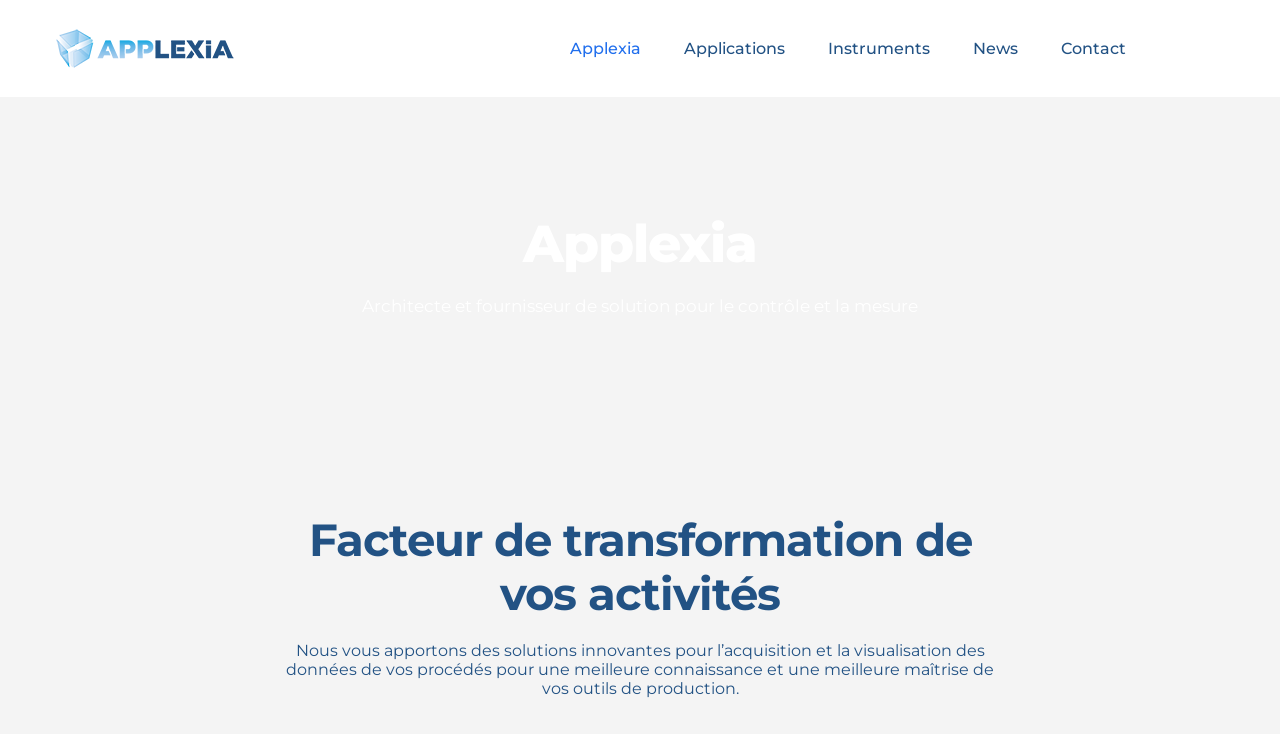

--- FILE ---
content_type: text/html; charset=UTF-8
request_url: https://applexia.fr/
body_size: 20641
content:
<!doctype html>
<html lang="fr-FR">
<head>
	<meta charset="UTF-8">
	<meta name="viewport" content="width=device-width, initial-scale=1">
	<link rel="profile" href="https://gmpg.org/xfn/11">
	<meta name='robots' content='index, follow, max-image-preview:large, max-snippet:-1, max-video-preview:-1' />

            <script data-no-defer="1" data-ezscrex="false" data-cfasync="false" data-pagespeed-no-defer data-cookieconsent="ignore">
                var ctPublicFunctions = {"_ajax_nonce":"1a200545d7","_rest_nonce":"dcfb96aef6","_ajax_url":"\/wp-admin\/admin-ajax.php","_rest_url":"https:\/\/applexia.fr\/wp-json\/","data__cookies_type":"none","data__ajax_type":"rest","data__bot_detector_enabled":"1","data__frontend_data_log_enabled":1,"cookiePrefix":"","wprocket_detected":true,"host_url":"applexia.fr","text__ee_click_to_select":"Click to select the whole data","text__ee_original_email":"The complete one is","text__ee_got_it":"Got it","text__ee_blocked":"Blocked","text__ee_cannot_connect":"Cannot connect","text__ee_cannot_decode":"Can not decode email. Unknown reason","text__ee_email_decoder":"CleanTalk email decoder","text__ee_wait_for_decoding":"The magic is on the way!","text__ee_decoding_process":"Please wait a few seconds while we decode the contact data."}
            </script>
        
            <script data-no-defer="1" data-ezscrex="false" data-cfasync="false" data-pagespeed-no-defer data-cookieconsent="ignore">
                var ctPublic = {"_ajax_nonce":"1a200545d7","settings__forms__check_internal":"0","settings__forms__check_external":"0","settings__forms__force_protection":"0","settings__forms__search_test":"1","settings__forms__wc_add_to_cart":"0","settings__data__bot_detector_enabled":"1","settings__sfw__anti_crawler":0,"blog_home":"https:\/\/applexia.fr\/","pixel__setting":"3","pixel__enabled":true,"pixel__url":null,"data__email_check_before_post":"1","data__email_check_exist_post":"1","data__cookies_type":"none","data__key_is_ok":true,"data__visible_fields_required":true,"wl_brandname":"Anti-Spam by CleanTalk","wl_brandname_short":"CleanTalk","ct_checkjs_key":"50ecb8a5dfcfd9e2d85c0e0e7b8ea9c2810be705d0d91deb84abf7fbf0d5ffab","emailEncoderPassKey":"81daa1691da26be94a139e8cff131cc9","bot_detector_forms_excluded":"W10=","advancedCacheExists":true,"varnishCacheExists":false,"wc_ajax_add_to_cart":false}
            </script>
        
	<!-- This site is optimized with the Yoast SEO plugin v26.6 - https://yoast.com/wordpress/plugins/seo/ -->
	<title>Fournisseur de solutions pour le contrôle et la mesure | Applexia</title>
<link data-rocket-prefetch href="https://fd.cleantalk.org" rel="dns-prefetch">
<link data-rocket-prefetch href="https://www.googletagmanager.com" rel="dns-prefetch"><link rel="preload" data-rocket-preload as="image" href="https://applexia.fr/wp-content/uploads/2022/03/freelancer-woman-comparing-graphics-from-clipboard-2021-09-04-10-07-10-utc-scaled.jpg" imagesrcset="https://applexia.fr/wp-content/uploads/2022/03/freelancer-woman-comparing-graphics-from-clipboard-2021-09-04-10-07-10-utc-scaled.jpg 2560w, https://applexia.fr/wp-content/uploads/2022/03/freelancer-woman-comparing-graphics-from-clipboard-2021-09-04-10-07-10-utc-300x200.jpg 300w, https://applexia.fr/wp-content/uploads/2022/03/freelancer-woman-comparing-graphics-from-clipboard-2021-09-04-10-07-10-utc-1024x683.jpg 1024w, https://applexia.fr/wp-content/uploads/2022/03/freelancer-woman-comparing-graphics-from-clipboard-2021-09-04-10-07-10-utc-768x512.jpg 768w, https://applexia.fr/wp-content/uploads/2022/03/freelancer-woman-comparing-graphics-from-clipboard-2021-09-04-10-07-10-utc-1536x1024.jpg 1536w, https://applexia.fr/wp-content/uploads/2022/03/freelancer-woman-comparing-graphics-from-clipboard-2021-09-04-10-07-10-utc-2048x1365.jpg 2048w, https://applexia.fr/wp-content/uploads/2022/03/freelancer-woman-comparing-graphics-from-clipboard-2021-09-04-10-07-10-utc-600x400.jpg 600w" imagesizes="(max-width: 2560px) 100vw, 2560px" fetchpriority="high">
	<meta name="description" content="Applexia est un fournisseur de solutions pour le contrôle et la mesure. Connectez vos procédés industriels." />
	<link rel="canonical" href="https://applexia.fr/" />
	<meta property="og:locale" content="fr_FR" />
	<meta property="og:type" content="website" />
	<meta property="og:title" content="Fournisseur de solutions pour le contrôle et la mesure | Applexia" />
	<meta property="og:description" content="Applexia est un fournisseur de solutions pour le contrôle et la mesure. Connectez vos procédés industriels." />
	<meta property="og:url" content="https://applexia.fr/" />
	<meta property="og:site_name" content="Applexia" />
	<meta property="article:publisher" content="https://www.facebook.com/applexia.sas" />
	<meta property="article:modified_time" content="2025-07-09T21:23:11+00:00" />
	<meta property="og:image" content="https://applexia.fr/wp-content/uploads/2022/03/freelancer-woman-comparing-graphics-from-clipboard-2021-09-04-10-07-10-utc-scaled.jpg" />
	<meta property="og:image:width" content="2560" />
	<meta property="og:image:height" content="1707" />
	<meta property="og:image:type" content="image/jpeg" />
	<meta name="twitter:card" content="summary_large_image" />
	<meta name="twitter:title" content="Fournisseur de solutions pour le contrôle et la mesure | Applexia" />
	<meta name="twitter:description" content="Applexia est un fournisseur de solutions pour le contrôle et la mesure. Connectez vos procédés industriels." />
	<meta name="twitter:image" content="https://applexia.fr/wp-content/uploads/2022/03/freelancer-woman-comparing-graphics-from-clipboard-2021-09-04-10-07-10-utc-scaled.jpg" />
	<script type="application/ld+json" class="yoast-schema-graph">{"@context":"https://schema.org","@graph":[{"@type":"WebPage","@id":"https://applexia.fr/","url":"https://applexia.fr/","name":"Fournisseur de solutions pour le contrôle et la mesure | Applexia","isPartOf":{"@id":"https://applexia.fr/#website"},"about":{"@id":"https://applexia.fr/#organization"},"primaryImageOfPage":{"@id":"https://applexia.fr/#primaryimage"},"image":{"@id":"https://applexia.fr/#primaryimage"},"thumbnailUrl":"https://applexia.fr/wp-content/uploads/2022/03/freelancer-woman-comparing-graphics-from-clipboard-2021-09-04-10-07-10-utc-scaled.jpg","datePublished":"2022-03-10T10:09:48+00:00","dateModified":"2025-07-09T21:23:11+00:00","description":"Applexia est un fournisseur de solutions pour le contrôle et la mesure. Connectez vos procédés industriels.","breadcrumb":{"@id":"https://applexia.fr/#breadcrumb"},"inLanguage":"fr-FR","potentialAction":[{"@type":"ReadAction","target":["https://applexia.fr/"]}]},{"@type":"ImageObject","inLanguage":"fr-FR","@id":"https://applexia.fr/#primaryimage","url":"https://applexia.fr/wp-content/uploads/2022/03/freelancer-woman-comparing-graphics-from-clipboard-2021-09-04-10-07-10-utc-scaled.jpg","contentUrl":"https://applexia.fr/wp-content/uploads/2022/03/freelancer-woman-comparing-graphics-from-clipboard-2021-09-04-10-07-10-utc-scaled.jpg","width":2560,"height":1707,"caption":"Facteur de transformation de vos activités"},{"@type":"BreadcrumbList","@id":"https://applexia.fr/#breadcrumb","itemListElement":[{"@type":"ListItem","position":1,"name":"Home"}]},{"@type":"WebSite","@id":"https://applexia.fr/#website","url":"https://applexia.fr/","name":"APPLEXIA","description":"Fournisseur de solutions de contrôle et mesure","publisher":{"@id":"https://applexia.fr/#organization"},"potentialAction":[{"@type":"SearchAction","target":{"@type":"EntryPoint","urlTemplate":"https://applexia.fr/?s={search_term_string}"},"query-input":{"@type":"PropertyValueSpecification","valueRequired":true,"valueName":"search_term_string"}}],"inLanguage":"fr-FR"},{"@type":"Organization","@id":"https://applexia.fr/#organization","name":"APPLEXIA","url":"https://applexia.fr/","logo":{"@type":"ImageObject","inLanguage":"fr-FR","@id":"https://applexia.fr/#/schema/logo/image/","url":"https://applexia.fr/wp-content/uploads/2022/01/applexia-logo-180px.png","contentUrl":"https://applexia.fr/wp-content/uploads/2022/01/applexia-logo-180px.png","width":180,"height":40,"caption":"APPLEXIA"},"image":{"@id":"https://applexia.fr/#/schema/logo/image/"},"sameAs":["https://www.facebook.com/applexia.sas","https://www.linkedin.com/company/applexia-sas"]}]}</script>
	<!-- / Yoast SEO plugin. -->


<link rel='dns-prefetch' href='//fd.cleantalk.org' />

<link rel="alternate" type="application/rss+xml" title="Applexia &raquo; Flux" href="https://applexia.fr/feed/" />
<link rel="alternate" type="application/rss+xml" title="Applexia &raquo; Flux des commentaires" href="https://applexia.fr/comments/feed/" />
<link rel="alternate" title="oEmbed (JSON)" type="application/json+oembed" href="https://applexia.fr/wp-json/oembed/1.0/embed?url=https%3A%2F%2Fapplexia.fr%2F" />
<link rel="alternate" title="oEmbed (XML)" type="text/xml+oembed" href="https://applexia.fr/wp-json/oembed/1.0/embed?url=https%3A%2F%2Fapplexia.fr%2F&#038;format=xml" />
<style id='wp-img-auto-sizes-contain-inline-css'>
img:is([sizes=auto i],[sizes^="auto," i]){contain-intrinsic-size:3000px 1500px}
/*# sourceURL=wp-img-auto-sizes-contain-inline-css */
</style>
<link rel='stylesheet' id='premium-addons-css' href='https://applexia.fr/wp-content/plugins/premium-addons-for-elementor/assets/frontend/min-css/premium-addons.min.css?ver=4.11.57' media='all' />
<link rel='stylesheet' id='premium-pro-css' href='https://applexia.fr/wp-content/plugins/premium-addons-pro/assets/frontend/min-css/premium-addons.min.css?ver=2.9.54' media='all' />
<style id='wp-emoji-styles-inline-css'>

	img.wp-smiley, img.emoji {
		display: inline !important;
		border: none !important;
		box-shadow: none !important;
		height: 1em !important;
		width: 1em !important;
		margin: 0 0.07em !important;
		vertical-align: -0.1em !important;
		background: none !important;
		padding: 0 !important;
	}
/*# sourceURL=wp-emoji-styles-inline-css */
</style>
<style id='global-styles-inline-css'>
:root{--wp--preset--aspect-ratio--square: 1;--wp--preset--aspect-ratio--4-3: 4/3;--wp--preset--aspect-ratio--3-4: 3/4;--wp--preset--aspect-ratio--3-2: 3/2;--wp--preset--aspect-ratio--2-3: 2/3;--wp--preset--aspect-ratio--16-9: 16/9;--wp--preset--aspect-ratio--9-16: 9/16;--wp--preset--color--black: #000000;--wp--preset--color--cyan-bluish-gray: #abb8c3;--wp--preset--color--white: #ffffff;--wp--preset--color--pale-pink: #f78da7;--wp--preset--color--vivid-red: #cf2e2e;--wp--preset--color--luminous-vivid-orange: #ff6900;--wp--preset--color--luminous-vivid-amber: #fcb900;--wp--preset--color--light-green-cyan: #7bdcb5;--wp--preset--color--vivid-green-cyan: #00d084;--wp--preset--color--pale-cyan-blue: #8ed1fc;--wp--preset--color--vivid-cyan-blue: #0693e3;--wp--preset--color--vivid-purple: #9b51e0;--wp--preset--gradient--vivid-cyan-blue-to-vivid-purple: linear-gradient(135deg,rgb(6,147,227) 0%,rgb(155,81,224) 100%);--wp--preset--gradient--light-green-cyan-to-vivid-green-cyan: linear-gradient(135deg,rgb(122,220,180) 0%,rgb(0,208,130) 100%);--wp--preset--gradient--luminous-vivid-amber-to-luminous-vivid-orange: linear-gradient(135deg,rgb(252,185,0) 0%,rgb(255,105,0) 100%);--wp--preset--gradient--luminous-vivid-orange-to-vivid-red: linear-gradient(135deg,rgb(255,105,0) 0%,rgb(207,46,46) 100%);--wp--preset--gradient--very-light-gray-to-cyan-bluish-gray: linear-gradient(135deg,rgb(238,238,238) 0%,rgb(169,184,195) 100%);--wp--preset--gradient--cool-to-warm-spectrum: linear-gradient(135deg,rgb(74,234,220) 0%,rgb(151,120,209) 20%,rgb(207,42,186) 40%,rgb(238,44,130) 60%,rgb(251,105,98) 80%,rgb(254,248,76) 100%);--wp--preset--gradient--blush-light-purple: linear-gradient(135deg,rgb(255,206,236) 0%,rgb(152,150,240) 100%);--wp--preset--gradient--blush-bordeaux: linear-gradient(135deg,rgb(254,205,165) 0%,rgb(254,45,45) 50%,rgb(107,0,62) 100%);--wp--preset--gradient--luminous-dusk: linear-gradient(135deg,rgb(255,203,112) 0%,rgb(199,81,192) 50%,rgb(65,88,208) 100%);--wp--preset--gradient--pale-ocean: linear-gradient(135deg,rgb(255,245,203) 0%,rgb(182,227,212) 50%,rgb(51,167,181) 100%);--wp--preset--gradient--electric-grass: linear-gradient(135deg,rgb(202,248,128) 0%,rgb(113,206,126) 100%);--wp--preset--gradient--midnight: linear-gradient(135deg,rgb(2,3,129) 0%,rgb(40,116,252) 100%);--wp--preset--font-size--small: 13px;--wp--preset--font-size--medium: 20px;--wp--preset--font-size--large: 36px;--wp--preset--font-size--x-large: 42px;--wp--preset--spacing--20: 0.44rem;--wp--preset--spacing--30: 0.67rem;--wp--preset--spacing--40: 1rem;--wp--preset--spacing--50: 1.5rem;--wp--preset--spacing--60: 2.25rem;--wp--preset--spacing--70: 3.38rem;--wp--preset--spacing--80: 5.06rem;--wp--preset--shadow--natural: 6px 6px 9px rgba(0, 0, 0, 0.2);--wp--preset--shadow--deep: 12px 12px 50px rgba(0, 0, 0, 0.4);--wp--preset--shadow--sharp: 6px 6px 0px rgba(0, 0, 0, 0.2);--wp--preset--shadow--outlined: 6px 6px 0px -3px rgb(255, 255, 255), 6px 6px rgb(0, 0, 0);--wp--preset--shadow--crisp: 6px 6px 0px rgb(0, 0, 0);}:root { --wp--style--global--content-size: 800px;--wp--style--global--wide-size: 1200px; }:where(body) { margin: 0; }.wp-site-blocks > .alignleft { float: left; margin-right: 2em; }.wp-site-blocks > .alignright { float: right; margin-left: 2em; }.wp-site-blocks > .aligncenter { justify-content: center; margin-left: auto; margin-right: auto; }:where(.wp-site-blocks) > * { margin-block-start: 24px; margin-block-end: 0; }:where(.wp-site-blocks) > :first-child { margin-block-start: 0; }:where(.wp-site-blocks) > :last-child { margin-block-end: 0; }:root { --wp--style--block-gap: 24px; }:root :where(.is-layout-flow) > :first-child{margin-block-start: 0;}:root :where(.is-layout-flow) > :last-child{margin-block-end: 0;}:root :where(.is-layout-flow) > *{margin-block-start: 24px;margin-block-end: 0;}:root :where(.is-layout-constrained) > :first-child{margin-block-start: 0;}:root :where(.is-layout-constrained) > :last-child{margin-block-end: 0;}:root :where(.is-layout-constrained) > *{margin-block-start: 24px;margin-block-end: 0;}:root :where(.is-layout-flex){gap: 24px;}:root :where(.is-layout-grid){gap: 24px;}.is-layout-flow > .alignleft{float: left;margin-inline-start: 0;margin-inline-end: 2em;}.is-layout-flow > .alignright{float: right;margin-inline-start: 2em;margin-inline-end: 0;}.is-layout-flow > .aligncenter{margin-left: auto !important;margin-right: auto !important;}.is-layout-constrained > .alignleft{float: left;margin-inline-start: 0;margin-inline-end: 2em;}.is-layout-constrained > .alignright{float: right;margin-inline-start: 2em;margin-inline-end: 0;}.is-layout-constrained > .aligncenter{margin-left: auto !important;margin-right: auto !important;}.is-layout-constrained > :where(:not(.alignleft):not(.alignright):not(.alignfull)){max-width: var(--wp--style--global--content-size);margin-left: auto !important;margin-right: auto !important;}.is-layout-constrained > .alignwide{max-width: var(--wp--style--global--wide-size);}body .is-layout-flex{display: flex;}.is-layout-flex{flex-wrap: wrap;align-items: center;}.is-layout-flex > :is(*, div){margin: 0;}body .is-layout-grid{display: grid;}.is-layout-grid > :is(*, div){margin: 0;}body{padding-top: 0px;padding-right: 0px;padding-bottom: 0px;padding-left: 0px;}a:where(:not(.wp-element-button)){text-decoration: underline;}:root :where(.wp-element-button, .wp-block-button__link){background-color: #32373c;border-width: 0;color: #fff;font-family: inherit;font-size: inherit;font-style: inherit;font-weight: inherit;letter-spacing: inherit;line-height: inherit;padding-top: calc(0.667em + 2px);padding-right: calc(1.333em + 2px);padding-bottom: calc(0.667em + 2px);padding-left: calc(1.333em + 2px);text-decoration: none;text-transform: inherit;}.has-black-color{color: var(--wp--preset--color--black) !important;}.has-cyan-bluish-gray-color{color: var(--wp--preset--color--cyan-bluish-gray) !important;}.has-white-color{color: var(--wp--preset--color--white) !important;}.has-pale-pink-color{color: var(--wp--preset--color--pale-pink) !important;}.has-vivid-red-color{color: var(--wp--preset--color--vivid-red) !important;}.has-luminous-vivid-orange-color{color: var(--wp--preset--color--luminous-vivid-orange) !important;}.has-luminous-vivid-amber-color{color: var(--wp--preset--color--luminous-vivid-amber) !important;}.has-light-green-cyan-color{color: var(--wp--preset--color--light-green-cyan) !important;}.has-vivid-green-cyan-color{color: var(--wp--preset--color--vivid-green-cyan) !important;}.has-pale-cyan-blue-color{color: var(--wp--preset--color--pale-cyan-blue) !important;}.has-vivid-cyan-blue-color{color: var(--wp--preset--color--vivid-cyan-blue) !important;}.has-vivid-purple-color{color: var(--wp--preset--color--vivid-purple) !important;}.has-black-background-color{background-color: var(--wp--preset--color--black) !important;}.has-cyan-bluish-gray-background-color{background-color: var(--wp--preset--color--cyan-bluish-gray) !important;}.has-white-background-color{background-color: var(--wp--preset--color--white) !important;}.has-pale-pink-background-color{background-color: var(--wp--preset--color--pale-pink) !important;}.has-vivid-red-background-color{background-color: var(--wp--preset--color--vivid-red) !important;}.has-luminous-vivid-orange-background-color{background-color: var(--wp--preset--color--luminous-vivid-orange) !important;}.has-luminous-vivid-amber-background-color{background-color: var(--wp--preset--color--luminous-vivid-amber) !important;}.has-light-green-cyan-background-color{background-color: var(--wp--preset--color--light-green-cyan) !important;}.has-vivid-green-cyan-background-color{background-color: var(--wp--preset--color--vivid-green-cyan) !important;}.has-pale-cyan-blue-background-color{background-color: var(--wp--preset--color--pale-cyan-blue) !important;}.has-vivid-cyan-blue-background-color{background-color: var(--wp--preset--color--vivid-cyan-blue) !important;}.has-vivid-purple-background-color{background-color: var(--wp--preset--color--vivid-purple) !important;}.has-black-border-color{border-color: var(--wp--preset--color--black) !important;}.has-cyan-bluish-gray-border-color{border-color: var(--wp--preset--color--cyan-bluish-gray) !important;}.has-white-border-color{border-color: var(--wp--preset--color--white) !important;}.has-pale-pink-border-color{border-color: var(--wp--preset--color--pale-pink) !important;}.has-vivid-red-border-color{border-color: var(--wp--preset--color--vivid-red) !important;}.has-luminous-vivid-orange-border-color{border-color: var(--wp--preset--color--luminous-vivid-orange) !important;}.has-luminous-vivid-amber-border-color{border-color: var(--wp--preset--color--luminous-vivid-amber) !important;}.has-light-green-cyan-border-color{border-color: var(--wp--preset--color--light-green-cyan) !important;}.has-vivid-green-cyan-border-color{border-color: var(--wp--preset--color--vivid-green-cyan) !important;}.has-pale-cyan-blue-border-color{border-color: var(--wp--preset--color--pale-cyan-blue) !important;}.has-vivid-cyan-blue-border-color{border-color: var(--wp--preset--color--vivid-cyan-blue) !important;}.has-vivid-purple-border-color{border-color: var(--wp--preset--color--vivid-purple) !important;}.has-vivid-cyan-blue-to-vivid-purple-gradient-background{background: var(--wp--preset--gradient--vivid-cyan-blue-to-vivid-purple) !important;}.has-light-green-cyan-to-vivid-green-cyan-gradient-background{background: var(--wp--preset--gradient--light-green-cyan-to-vivid-green-cyan) !important;}.has-luminous-vivid-amber-to-luminous-vivid-orange-gradient-background{background: var(--wp--preset--gradient--luminous-vivid-amber-to-luminous-vivid-orange) !important;}.has-luminous-vivid-orange-to-vivid-red-gradient-background{background: var(--wp--preset--gradient--luminous-vivid-orange-to-vivid-red) !important;}.has-very-light-gray-to-cyan-bluish-gray-gradient-background{background: var(--wp--preset--gradient--very-light-gray-to-cyan-bluish-gray) !important;}.has-cool-to-warm-spectrum-gradient-background{background: var(--wp--preset--gradient--cool-to-warm-spectrum) !important;}.has-blush-light-purple-gradient-background{background: var(--wp--preset--gradient--blush-light-purple) !important;}.has-blush-bordeaux-gradient-background{background: var(--wp--preset--gradient--blush-bordeaux) !important;}.has-luminous-dusk-gradient-background{background: var(--wp--preset--gradient--luminous-dusk) !important;}.has-pale-ocean-gradient-background{background: var(--wp--preset--gradient--pale-ocean) !important;}.has-electric-grass-gradient-background{background: var(--wp--preset--gradient--electric-grass) !important;}.has-midnight-gradient-background{background: var(--wp--preset--gradient--midnight) !important;}.has-small-font-size{font-size: var(--wp--preset--font-size--small) !important;}.has-medium-font-size{font-size: var(--wp--preset--font-size--medium) !important;}.has-large-font-size{font-size: var(--wp--preset--font-size--large) !important;}.has-x-large-font-size{font-size: var(--wp--preset--font-size--x-large) !important;}
:root :where(.wp-block-pullquote){font-size: 1.5em;line-height: 1.6;}
/*# sourceURL=global-styles-inline-css */
</style>
<link rel='stylesheet' id='cleantalk-public-css-css' href='https://applexia.fr/wp-content/plugins/cleantalk-spam-protect/css/cleantalk-public.min.css?ver=6.70.1_1766839531' media='all' />
<link rel='stylesheet' id='cleantalk-email-decoder-css-css' href='https://applexia.fr/wp-content/plugins/cleantalk-spam-protect/css/cleantalk-email-decoder.min.css?ver=6.70.1_1766839531' media='all' />
<link data-minify="1" rel='stylesheet' id='hello-elementor-css' href='https://applexia.fr/wp-content/cache/min/1/wp-content/themes/hello-elementor/assets/css/reset.css?ver=1766839569' media='all' />
<link data-minify="1" rel='stylesheet' id='hello-elementor-theme-style-css' href='https://applexia.fr/wp-content/cache/min/1/wp-content/themes/hello-elementor/assets/css/theme.css?ver=1766839569' media='all' />
<link data-minify="1" rel='stylesheet' id='hello-elementor-header-footer-css' href='https://applexia.fr/wp-content/cache/min/1/wp-content/themes/hello-elementor/assets/css/header-footer.css?ver=1766839569' media='all' />
<link rel='stylesheet' id='elementor-frontend-css' href='https://applexia.fr/wp-content/uploads/elementor/css/custom-frontend.min.css?ver=1766839567' media='all' />
<link rel='stylesheet' id='elementor-post-5-css' href='https://applexia.fr/wp-content/uploads/elementor/css/post-5.css?ver=1766839567' media='all' />
<link rel='stylesheet' id='widget-image-css' href='https://applexia.fr/wp-content/plugins/elementor/assets/css/widget-image.min.css?ver=3.33.4' media='all' />
<link rel='stylesheet' id='widget-nav-menu-css' href='https://applexia.fr/wp-content/uploads/elementor/css/custom-pro-widget-nav-menu.min.css?ver=1766839567' media='all' />
<link rel='stylesheet' id='e-sticky-css' href='https://applexia.fr/wp-content/plugins/elementor-pro/assets/css/modules/sticky.min.css?ver=3.33.2' media='all' />
<link rel='stylesheet' id='widget-social-icons-css' href='https://applexia.fr/wp-content/plugins/elementor/assets/css/widget-social-icons.min.css?ver=3.33.4' media='all' />
<link rel='stylesheet' id='e-apple-webkit-css' href='https://applexia.fr/wp-content/uploads/elementor/css/custom-apple-webkit.min.css?ver=1766839567' media='all' />
<link rel='stylesheet' id='widget-heading-css' href='https://applexia.fr/wp-content/plugins/elementor/assets/css/widget-heading.min.css?ver=3.33.4' media='all' />
<link data-minify="1" rel='stylesheet' id='elementor-icons-css' href='https://applexia.fr/wp-content/cache/min/1/wp-content/plugins/elementor/assets/lib/eicons/css/elementor-icons.min.css?ver=1766839569' media='all' />
<link data-minify="1" rel='stylesheet' id='ooohboi-steroids-styles-css' href='https://applexia.fr/wp-content/cache/min/1/wp-content/plugins/ooohboi-steroids-for-elementor/assets/css/main.css?ver=1766839569' media='all' />
<link rel='stylesheet' id='elementor-post-4173-css' href='https://applexia.fr/wp-content/uploads/elementor/css/post-4173.css?ver=1766839568' media='all' />
<link rel='stylesheet' id='elementor-post-7143-css' href='https://applexia.fr/wp-content/uploads/elementor/css/post-7143.css?ver=1766839569' media='all' />
<link rel='stylesheet' id='elementor-post-1870-css' href='https://applexia.fr/wp-content/uploads/elementor/css/post-1870.css?ver=1766839569' media='all' />
<link rel='stylesheet' id='hello-elementor-child-style-css' href='https://applexia.fr/wp-content/themes/hello-theme-child-master/style.css?ver=1.0.0' media='all' />
<link data-minify="1" rel='stylesheet' id='elementor-gf-local-montserrat-css' href='https://applexia.fr/wp-content/cache/min/1/wp-content/uploads/elementor/google-fonts/css/montserrat.css?ver=1766839569' media='all' />
<link rel='stylesheet' id='elementor-icons-shared-0-css' href='https://applexia.fr/wp-content/plugins/elementor/assets/lib/font-awesome/css/fontawesome.min.css?ver=5.15.3' media='all' />
<link data-minify="1" rel='stylesheet' id='elementor-icons-fa-regular-css' href='https://applexia.fr/wp-content/cache/min/1/wp-content/plugins/elementor/assets/lib/font-awesome/css/regular.min.css?ver=1766839569' media='all' />
<link data-minify="1" rel='stylesheet' id='elementor-icons-fa-brands-css' href='https://applexia.fr/wp-content/cache/min/1/wp-content/plugins/elementor/assets/lib/font-awesome/css/brands.min.css?ver=1766839569' media='all' />
<script src="https://applexia.fr/wp-content/plugins/cleantalk-spam-protect/js/apbct-public-bundle.min.js?ver=6.70.1_1766839531" id="apbct-public-bundle.min-js-js"></script>
<script data-minify="1" src="https://applexia.fr/wp-content/cache/min/1/ct-bot-detector-wrapper.js?ver=1766839569" id="ct_bot_detector-js" defer data-wp-strategy="defer"></script>
<script src="https://applexia.fr/wp-content/plugins/elementor-pro/assets/js/page-transitions.min.js?ver=3.33.2" id="page-transitions-js"></script>
<script src="https://applexia.fr/wp-includes/js/jquery/jquery.min.js?ver=3.7.1" id="jquery-core-js"></script>
<script src="https://applexia.fr/wp-includes/js/jquery/jquery-migrate.min.js?ver=3.4.1" id="jquery-migrate-js"></script>
<link rel="https://api.w.org/" href="https://applexia.fr/wp-json/" /><link rel="alternate" title="JSON" type="application/json" href="https://applexia.fr/wp-json/wp/v2/pages/4173" /><link rel="EditURI" type="application/rsd+xml" title="RSD" href="https://applexia.fr/xmlrpc.php?rsd" />
<link rel='shortlink' href='https://applexia.fr/' />
<!-- start Simple Custom CSS and JS -->
<!-- Google tag (gtag.js) -->
<script async src="https://www.googletagmanager.com/gtag/js?id=G-DKTHZNG4LZ"></script>
<script>
  window.dataLayer = window.dataLayer || [];
  function gtag(){dataLayer.push(arguments);}
  gtag('js', new Date());

  gtag('config', 'G-DKTHZNG4LZ');
</script>




<!-- end Simple Custom CSS and JS -->
<!-- start Simple Custom CSS and JS -->
<style>
.woocommerce-message {
  border-top-color: #225284;
}

.woocommerce-message::before {
  color: #225284;
}

body .elementor .elementor-html5-video {
  -o-object-fit: cover!important;
  object-fit: cover!important;
  background-size: cover!important;
}

body:not(.rtl) #applexia-header .elementor-container .elementor-menu-cart__toggle .elementor-button-icon .elementor-button-icon-qty[data-counter] {
  right: -30px;
  top: 0px;
  position: absolute;
  background-color: rgba(34, 82, 132, 0.65);
  color: #ffffff;
  height: 1.7em;
  min-width: 1.7em;
  line-height: 1.6em;
  border-radius: 100%;
  font-size: 13px;
  font-weight: 400;
}

body.product-template.single.single-product.woocommerce .elementor-section .elementor-column.elementor-col-50[data-settings*='"background_background":"classic"'] .elementor-widget-wrap {
    aspect-ratio: 1.6;
}

body.product-template.single.single-product.woocommerce .elementor-section .elementor-widget-wrap .elementor-widget-woocommerce-product-price {
    display: none;
}</style>
<!-- end Simple Custom CSS and JS -->
			<style>
				.e-con.e-parent:nth-of-type(n+4):not(.e-lazyloaded):not(.e-no-lazyload),
				.e-con.e-parent:nth-of-type(n+4):not(.e-lazyloaded):not(.e-no-lazyload) * {
					background-image: none !important;
				}
				@media screen and (max-height: 1024px) {
					.e-con.e-parent:nth-of-type(n+3):not(.e-lazyloaded):not(.e-no-lazyload),
					.e-con.e-parent:nth-of-type(n+3):not(.e-lazyloaded):not(.e-no-lazyload) * {
						background-image: none !important;
					}
				}
				@media screen and (max-height: 640px) {
					.e-con.e-parent:nth-of-type(n+2):not(.e-lazyloaded):not(.e-no-lazyload),
					.e-con.e-parent:nth-of-type(n+2):not(.e-lazyloaded):not(.e-no-lazyload) * {
						background-image: none !important;
					}
				}
			</style>
			<link rel="icon" href="https://applexia.fr/wp-content/uploads/2022/03/cropped-applexia-favicon-32x32.png" sizes="32x32" />
<link rel="icon" href="https://applexia.fr/wp-content/uploads/2022/03/cropped-applexia-favicon-192x192.png" sizes="192x192" />
<link rel="apple-touch-icon" href="https://applexia.fr/wp-content/uploads/2022/03/cropped-applexia-favicon-180x180.png" />
<meta name="msapplication-TileImage" content="https://applexia.fr/wp-content/uploads/2022/03/cropped-applexia-favicon-270x270.png" />
<meta name="generator" content="WP Rocket 3.20.2" data-wpr-features="wpr_minify_js wpr_preconnect_external_domains wpr_oci wpr_minify_css wpr_preload_links wpr_desktop" /></head>
<body class="home wp-singular page-template page-template-elementor_header_footer page page-id-4173 wp-embed-responsive wp-theme-hello-elementor wp-child-theme-hello-theme-child-master hello-elementor-default elementor-default elementor-template-full-width elementor-kit-5 elementor-page elementor-page-4173">

		<e-page-transition class="e-page-transition--entering" exclude="^https\:\/\/applexia\.fr\/wp\-admin\/">
					</e-page-transition>
		
<a class="skip-link screen-reader-text" href="#content">Aller au contenu</a>

		<header  data-elementor-type="header" data-elementor-id="7143" class="elementor elementor-7143 elementor-location-header" data-elementor-post-type="elementor_library">
					<section class="elementor-section elementor-top-section elementor-element elementor-element-2bed09f elementor-section-full_width elementor-section-content-middle elementor-section-height-min-height elementor-section-height-default elementor-section-items-middle" data-id="2bed09f" data-element_type="section" id="applexia-header" data-settings="{&quot;background_background&quot;:&quot;classic&quot;,&quot;sticky&quot;:&quot;top&quot;,&quot;sticky_effects_offset_mobile&quot;:5,&quot;_ob_glider_is_slider&quot;:&quot;no&quot;,&quot;sticky_on&quot;:[&quot;widescreen&quot;,&quot;desktop&quot;,&quot;laptop&quot;,&quot;tablet_extra&quot;,&quot;tablet&quot;,&quot;mobile_extra&quot;,&quot;mobile&quot;],&quot;sticky_offset&quot;:0,&quot;sticky_effects_offset&quot;:0,&quot;sticky_anchor_link_offset&quot;:0}">
						<div  class="elementor-container elementor-column-gap-no">
					<div class="elementor-column elementor-col-100 elementor-top-column elementor-element elementor-element-4de7c94" data-id="4de7c94" data-element_type="column" data-settings="{&quot;_ob_bbad_is_stalker&quot;:&quot;no&quot;,&quot;_ob_teleporter_use&quot;:false,&quot;_ob_column_hoveranimator&quot;:&quot;no&quot;,&quot;_ob_column_has_pseudo&quot;:&quot;no&quot;}">
			<div class="elementor-widget-wrap elementor-element-populated">
						<section class="elementor-section elementor-inner-section elementor-element elementor-element-cdfdf93 elementor-section-boxed elementor-section-height-default elementor-section-height-default" data-id="cdfdf93" data-element_type="section" data-settings="{&quot;_ob_glider_is_slider&quot;:&quot;no&quot;}">
						<div  class="elementor-container elementor-column-gap-default">
					<div class="elementor-column elementor-col-33 elementor-inner-column elementor-element elementor-element-227693d" data-id="227693d" data-element_type="column" data-settings="{&quot;_ob_bbad_is_stalker&quot;:&quot;no&quot;,&quot;_ob_teleporter_use&quot;:false,&quot;_ob_column_hoveranimator&quot;:&quot;no&quot;,&quot;_ob_column_has_pseudo&quot;:&quot;no&quot;}">
			<div class="elementor-widget-wrap elementor-element-populated">
						<div class="elementor-element elementor-element-9c4a4a5 ob-has-background-overlay elementor-widget elementor-widget-image" data-id="9c4a4a5" data-element_type="widget" data-settings="{&quot;_ob_photomorph_use&quot;:&quot;no&quot;,&quot;_ob_perspektive_use&quot;:&quot;no&quot;,&quot;_ob_poopart_use&quot;:&quot;yes&quot;,&quot;_ob_shadough_use&quot;:&quot;no&quot;,&quot;_ob_allow_hoveranimator&quot;:&quot;no&quot;,&quot;_ob_widget_stalker_use&quot;:&quot;no&quot;}" data-widget_type="image.default">
				<div class="elementor-widget-container">
																<a href="https://applexia.fr">
							<img width="180" height="40" src="https://applexia.fr/wp-content/uploads/2022/01/applexia-logo-180px.png" class="attachment-full size-full wp-image-4071" alt="applexia" />								</a>
															</div>
				</div>
					</div>
		</div>
				<div class="elementor-column elementor-col-33 elementor-inner-column elementor-element elementor-element-d95ad68" data-id="d95ad68" data-element_type="column" data-settings="{&quot;_ob_bbad_is_stalker&quot;:&quot;no&quot;,&quot;_ob_teleporter_use&quot;:false,&quot;_ob_column_hoveranimator&quot;:&quot;no&quot;,&quot;_ob_column_has_pseudo&quot;:&quot;no&quot;}">
			<div class="elementor-widget-wrap elementor-element-populated">
						<div class="elementor-element elementor-element-784229c elementor-nav-menu__align-end elementor-nav-menu--stretch elementor-hidden-mobile elementor-hidden-tablet elementor-hidden-mobile_extra elementor-nav-menu--dropdown-tablet elementor-nav-menu__text-align-aside elementor-nav-menu--toggle elementor-nav-menu--burger ob-has-background-overlay elementor-widget elementor-widget-nav-menu" data-id="784229c" data-element_type="widget" data-settings="{&quot;submenu_icon&quot;:{&quot;value&quot;:&quot;&lt;i class=\&quot;\&quot; aria-hidden=\&quot;true\&quot;&gt;&lt;\/i&gt;&quot;,&quot;library&quot;:&quot;&quot;},&quot;full_width&quot;:&quot;stretch&quot;,&quot;layout&quot;:&quot;horizontal&quot;,&quot;toggle&quot;:&quot;burger&quot;,&quot;_ob_perspektive_use&quot;:&quot;no&quot;,&quot;_ob_poopart_use&quot;:&quot;yes&quot;,&quot;_ob_shadough_use&quot;:&quot;no&quot;,&quot;_ob_allow_hoveranimator&quot;:&quot;no&quot;,&quot;_ob_widget_stalker_use&quot;:&quot;no&quot;}" data-widget_type="nav-menu.default">
				<div class="elementor-widget-container">
								<nav aria-label="Menu" class="elementor-nav-menu--main elementor-nav-menu__container elementor-nav-menu--layout-horizontal e--pointer-none">
				<ul id="menu-1-784229c" class="elementor-nav-menu"><li class="menu-item menu-item-type-post_type menu-item-object-page menu-item-home current-menu-item page_item page-item-4173 current_page_item menu-item-7148"><a href="https://applexia.fr/" aria-current="page" class="elementor-item elementor-item-active">Applexia</a></li>
<li class="menu-item menu-item-type-post_type menu-item-object-page menu-item-7149"><a href="https://applexia.fr/applications/" class="elementor-item">Applications</a></li>
<li class="menu-item menu-item-type-post_type menu-item-object-page menu-item-7152"><a href="https://applexia.fr/instrumentation/" class="elementor-item">Instruments</a></li>
<li class="menu-item menu-item-type-post_type menu-item-object-page menu-item-7147"><a href="https://applexia.fr/actualites/" class="elementor-item">News</a></li>
<li class="menu-item menu-item-type-post_type menu-item-object-page menu-item-7150"><a href="https://applexia.fr/contact/" class="elementor-item">Contact</a></li>
</ul>			</nav>
					<div class="elementor-menu-toggle" role="button" tabindex="0" aria-label="Permuter le menu" aria-expanded="false">
			<i aria-hidden="true" role="presentation" class="elementor-menu-toggle__icon--open eicon-menu-bar"></i><i aria-hidden="true" role="presentation" class="elementor-menu-toggle__icon--close eicon-close"></i>		</div>
					<nav class="elementor-nav-menu--dropdown elementor-nav-menu__container" aria-hidden="true">
				<ul id="menu-2-784229c" class="elementor-nav-menu"><li class="menu-item menu-item-type-post_type menu-item-object-page menu-item-home current-menu-item page_item page-item-4173 current_page_item menu-item-7148"><a href="https://applexia.fr/" aria-current="page" class="elementor-item elementor-item-active" tabindex="-1">Applexia</a></li>
<li class="menu-item menu-item-type-post_type menu-item-object-page menu-item-7149"><a href="https://applexia.fr/applications/" class="elementor-item" tabindex="-1">Applications</a></li>
<li class="menu-item menu-item-type-post_type menu-item-object-page menu-item-7152"><a href="https://applexia.fr/instrumentation/" class="elementor-item" tabindex="-1">Instruments</a></li>
<li class="menu-item menu-item-type-post_type menu-item-object-page menu-item-7147"><a href="https://applexia.fr/actualites/" class="elementor-item" tabindex="-1">News</a></li>
<li class="menu-item menu-item-type-post_type menu-item-object-page menu-item-7150"><a href="https://applexia.fr/contact/" class="elementor-item" tabindex="-1">Contact</a></li>
</ul>			</nav>
						</div>
				</div>
				<div class="elementor-element elementor-element-c5b94e5 elementor-widget-mobile__width-auto elementor-widget__width-auto elementor-absolute elementor-hidden-widescreen elementor-hidden-desktop elementor-hidden-laptop elementor-hidden-tablet_extra ob-has-background-overlay elementor-widget elementor-widget-ucaddon_fullscreen_navigation_menu" data-id="c5b94e5" data-element_type="widget" data-settings="{&quot;_position&quot;:&quot;absolute&quot;,&quot;_ob_perspektive_use&quot;:&quot;no&quot;,&quot;_ob_poopart_use&quot;:&quot;yes&quot;,&quot;_ob_shadough_use&quot;:&quot;no&quot;,&quot;_ob_allow_hoveranimator&quot;:&quot;no&quot;,&quot;_ob_widget_stalker_use&quot;:&quot;no&quot;}" data-widget_type="ucaddon_fullscreen_navigation_menu.default">
				<div class="elementor-widget-container">
					
<!-- start Fullscreen Menu -->
		<link data-minify="1" id='font-awesome-css' href='https://applexia.fr/wp-content/cache/min/1/wp-content/plugins/unlimited-elements-for-elementor-premium/assets_libraries/font-awesome6/fontawesome-all.min.css?ver=1766839569' type='text/css' rel='stylesheet' >
		<link id='font-awesome-4-shim-css' href='https://applexia.fr/wp-content/plugins/unlimited-elements-for-elementor-premium/assets_libraries/font-awesome6/fontawesome-v4-shims.min.css' type='text/css' rel='stylesheet' >

<style>/* widget: Fullscreen Menu */

#uc_fullscreen_navigation_menu_elementor_c5b94e5 * {
  box-sizing: border-box;
}
#uc_fullscreen_navigation_menu_elementor_c5b94e5 a,
#uc_fullscreen_navigation_menu_elementor_c5b94e5 a:visited,
#uc_fullscreen_navigation_menu_elementor_c5b94e5 a:hover,
#uc_fullscreen_navigation_menu_elementor_c5b94e5 a:active {
  text-decoration: none;
}

#uc_fullscreen_navigation_menu_elementor_c5b94e5
{
  position:relative;
  z-index:10000000;
}

#uc_fullscreen_navigation_menu_elementor_c5b94e5 .checkbox-toggle {
  position: absolute;
  z-index: 100000000;
  cursor: pointer;
  width: 60;
  height: 60;
  opacity: 0;
  top:0px;
}

#uc_fullscreen_navigation_menu_elementor_c5b94e5 .checkbox-toggle:checked + .ue_hamburger > div:after {
  opacity: 0;
}
#uc_fullscreen_navigation_menu_elementor_c5b94e5 .checkbox-toggle:checked ~ .ue_menu {
  pointer-events: auto;
}
#uc_fullscreen_navigation_menu_elementor_c5b94e5 .checkbox-toggle:checked ~ .ue_menu > div.ue_inner_menu {
      visibility: visible;
  -webkit-transition-duration: 0.75s;
          transition-duration: 0.75s;
}
#uc_fullscreen_navigation_menu_elementor_c5b94e5 .checkbox-toggle:checked ~ .ue_menu > div.ue_inner_menu > div {
  opacity: 1;
  transition: opacity 0.4s ease 0.4s;
}

/* start open transition animations */
#uc_fullscreen_navigation_menu_elementor_c5b94e5 .ue_menu .ue_inner_menu {
transform: scale(0);
}
#uc_fullscreen_navigation_menu_elementor_c5b94e5 .checkbox-toggle:checked ~ .ue_menu > div.ue_inner_menu {
  -webkit-transform: scale(1);
          transform: scale(1);
  -webkit-transition-duration: 0.75s;
          transition-duration: 0.75s;
}
	

	

	

	

	

	

	

	

	
/* end open transition animations */

#uc_fullscreen_navigation_menu_elementor_c5b94e5 .ue_hamburger {
  top: 0;
  z-index: 1;
  cursor: pointer;
  transition: 0.4s;
  backface-visibility: hidden;
  display: flex;
  align-items: center;
  justify-content: center;
  position:absolute;
}




#uc_fullscreen_navigation_menu_elementor_c5b94e5 .ue_menu {
  position: fixed;
  top: 0;
  left: 0;
  width: 100%;
  height: 100%;
  pointer-events: none;
  visibility: hidden;
  overflow: hidden;          
  backface-visibility: hidden;
  outline: none;
  display: flex;
  align-items: center;
  justify-content: center;
}
#uc_fullscreen_navigation_menu_elementor_c5b94e5 .ue_menu .ue_inner_menu {
  width: 100vw;
  height: 100vh;
  color: #fff;
  transition: all 0.4s ease;
          flex: none;
          backface-visibility: hidden;
  overflow: hidden;
  display: flex;
  flex-direction: column;
          align-items: center;
          justify-content: center;
}
#uc_fullscreen_navigation_menu_elementor_c5b94e5 .ue_menu > div > div {
  max-width: 90vw;
  max-height: 100vh;
  opacity: 0;
  -webkit-transition: opacity 0.4s ease;
  transition: opacity 0.4s ease;
  overflow-y: auto;
  flex: none;
  display: flex;
  align-items: center;
  justify-content: center;
}
#uc_fullscreen_navigation_menu_elementor_c5b94e5 ul {
  list-style: none;
  margin: 0;
  display: block;
  max-height: 100vh;
  padding:0px;
}
#uc_fullscreen_navigation_menu_elementor_c5b94e5 .ue_menu  div  div  ul li {
  padding: 0;
  display: block;
}
#uc_fullscreen_navigation_menu_elementor_c5b94e5 .ue_menu  div  div  ul  li a {
  position: relative;
  display: inline-block;
  cursor: pointer;
  transition: color 0.4s ease;
}
#uc_fullscreen_navigation_menu_elementor_c5b94e5 .ue_menu  div  div  ul  li  a:hover {
}
#uc_fullscreen_navigation_menu_elementor_c5b94e5 .ue_menu  div  div  ul  li a:hover:after {
  width: 100%;
}
#uc_fullscreen_navigation_menu_elementor_c5b94e5 .ue_menu  div  div  ul  li  a:after {
  content: '';
  position: absolute;
  z-index: 1;
  bottom: -0.15em;
  left: 0;
  width: 0;
  height: 2px;
  transition: width 0.4s ease;
}

.ue_menu_wrapper
{
  position:relative;
}


	.ue_hamburger_custom_close
    {
      display:none;
    }

	#uc_fullscreen_navigation_menu_elementor_c5b94e5 .checkbox-toggle:checked + .ue_hamburger div.ue_hamburger_custom_close {
          display:block;
     }
     
     #uc_fullscreen_navigation_menu_elementor_c5b94e5 .checkbox-toggle:checked + .ue_hamburger div.ue_hamburger_custom_open
     {
       display:none;
     }

	 #uc_fullscreen_navigation_menu_elementor_c5b94e5 input:hover + .ue_hamburger > div
      {
        color:#ffffff;
      }

#uc_fullscreen_navigation_menu_elementor_c5b94e5 .ue_hamburger > div {

  color:#ffffff;
}



#uc_fullscreen_navigation_menu_elementor_c5b94e5 .ue_menu-social-icons a
{
  display:inline-block;
  line-height:1em;
}

#uc_fullscreen_navigation_menu_elementor_c5b94e5 .ue_menu-social-icons a svg
{
  height:1em;
  width:1em;
}

</style>

<div class="outer-menu" id="uc_fullscreen_navigation_menu_elementor_c5b94e5">
  
  <div class="ue_menu_wrapper">
  <input class="checkbox-toggle" type="checkbox" />
  <div class="ue_hamburger">
    <div>
	      
                    <div class="ue_hamburger_custom_open"><i class='fas fa-bars'></i></div>
            <div class="ue_hamburger_custom_close"><i class='fas fa-times'></i></div>
        	
 
    </div>
  </div>
  
  <div class="ue_menu">
    
    <div class="ue_inner_menu">
      
      <div></div>
      
      	
      
      <div>
        <ul id="menu-smartphone-menu-catalogue-fullscreen" class="uc-list-menu"><li id="menu-item-7156" class="menu-item menu-item-type-post_type menu-item-object-page menu-item-home current-menu-item page_item page-item-4173 current_page_item menu-item-7156"><a href="https://applexia.fr/" aria-current="page">Applexia</a></li>
<li id="menu-item-7161" class="menu-item menu-item-type-post_type menu-item-object-page menu-item-7161"><a href="https://applexia.fr/applications/">Applications</a></li>
<li id="menu-item-7155" class="menu-item menu-item-type-post_type menu-item-object-page menu-item-7155"><a href="https://applexia.fr/instrumentation/">Instruments</a></li>
<li id="menu-item-7160" class="menu-item menu-item-type-post_type menu-item-object-page menu-item-7160"><a href="https://applexia.fr/actualites/">News</a></li>
<li id="menu-item-7158" class="menu-item menu-item-type-post_type menu-item-object-page menu-item-7158"><a href="https://applexia.fr/contact/">Contact</a></li>
</ul>
      </div>
      
      
      	

      <div></div>
      
      
    </div>
  </div>
  
  </div>
</div>
<!-- end Fullscreen Menu -->				</div>
				</div>
					</div>
		</div>
				<div class="elementor-column elementor-col-33 elementor-inner-column elementor-element elementor-element-be7eed1" data-id="be7eed1" data-element_type="column" data-settings="{&quot;_ob_bbad_is_stalker&quot;:&quot;no&quot;,&quot;_ob_teleporter_use&quot;:false,&quot;_ob_column_hoveranimator&quot;:&quot;no&quot;,&quot;_ob_column_has_pseudo&quot;:&quot;no&quot;}">
			<div class="elementor-widget-wrap">
							</div>
		</div>
					</div>
		</section>
					</div>
		</div>
					</div>
		</section>
				</header>
				<div  data-elementor-type="wp-page" data-elementor-id="4173" class="elementor elementor-4173" data-elementor-post-type="page">
						<section class="elementor-section elementor-top-section elementor-element elementor-element-b2fa0f0 elementor-section-content-middle elementor-section-height-min-height elementor-section-boxed elementor-section-height-default elementor-section-items-middle" data-id="b2fa0f0" data-element_type="section" data-settings="{&quot;background_background&quot;:&quot;video&quot;,&quot;background_video_link&quot;:&quot;https:\/\/applexia.fr\/wp-content\/uploads\/2022\/03\/bg-video-applexia.mp4&quot;,&quot;background_play_on_mobile&quot;:&quot;yes&quot;,&quot;_ob_glider_is_slider&quot;:&quot;no&quot;}">
								<div  class="elementor-background-video-container" aria-hidden="true">
													<video class="elementor-background-video-hosted" autoplay muted playsinline loop></video>
											</div>
									<div  class="elementor-background-overlay"></div>
							<div  class="elementor-container elementor-column-gap-default">
					<div class="ob-is-stalker elementor-column elementor-col-100 elementor-top-column elementor-element elementor-element-2596852e" data-id="2596852e" data-element_type="column" data-settings="{&quot;_ob_bbad_is_stalker&quot;:&quot;yes&quot;,&quot;_ob_teleporter_use&quot;:false,&quot;_ob_column_hoveranimator&quot;:&quot;no&quot;,&quot;_ob_column_has_pseudo&quot;:&quot;no&quot;}">
			<div class="elementor-widget-wrap elementor-element-populated">
						<div class="elementor-element elementor-element-75222761 ob-harakiri-inherit ob-has-background-overlay ob-got-stalker elementor-widget elementor-widget-heading" data-id="75222761" data-element_type="widget" data-settings="{&quot;_ob_widget_stalker_use&quot;:&quot;yes&quot;,&quot;_ob_use_harakiri&quot;:&quot;yes&quot;,&quot;_ob_harakiri_writing_mode&quot;:&quot;inherit&quot;,&quot;_ob_harakiri_text_clip&quot;:&quot;none&quot;,&quot;_ob_perspektive_use&quot;:&quot;no&quot;,&quot;_ob_poopart_use&quot;:&quot;yes&quot;,&quot;_ob_shadough_use&quot;:&quot;no&quot;,&quot;_ob_allow_hoveranimator&quot;:&quot;no&quot;}" data-widget_type="heading.default">
				<div class="elementor-widget-container">
					<h1 class="elementor-heading-title elementor-size-default">Applexia</h1>				</div>
				</div>
				<div class="elementor-element elementor-element-6b515089 ob-harakiri-inherit ob-has-background-overlay ob-got-stalker elementor-widget elementor-widget-text-editor" data-id="6b515089" data-element_type="widget" data-settings="{&quot;_ob_widget_stalker_use&quot;:&quot;yes&quot;,&quot;_ob_use_harakiri&quot;:&quot;yes&quot;,&quot;_ob_harakiri_writing_mode&quot;:&quot;inherit&quot;,&quot;_ob_postman_use&quot;:&quot;no&quot;,&quot;_ob_perspektive_use&quot;:&quot;no&quot;,&quot;_ob_poopart_use&quot;:&quot;yes&quot;,&quot;_ob_shadough_use&quot;:&quot;no&quot;,&quot;_ob_allow_hoveranimator&quot;:&quot;no&quot;}" data-widget_type="text-editor.default">
				<div class="elementor-widget-container">
									<p>Architecte et fournisseur de solution pour le contrôle et la mesure</p>								</div>
				</div>
					</div>
		</div>
					</div>
		</section>
				<section class="ob-is-breaking-bad elementor-section elementor-top-section elementor-element elementor-element-012a961 elementor-section-boxed elementor-section-height-default elementor-section-height-default" data-id="012a961" data-element_type="section" data-settings="{&quot;_ob_bbad_use_it&quot;:&quot;yes&quot;,&quot;_ob_bbad_sssic_use&quot;:&quot;no&quot;,&quot;_ob_glider_is_slider&quot;:&quot;no&quot;}">
						<div  class="elementor-container elementor-column-gap-default">
					<div class="elementor-column elementor-col-100 elementor-top-column elementor-element elementor-element-ecb48e3" data-id="ecb48e3" data-element_type="column" data-settings="{&quot;_ob_teleporter_use&quot;:false,&quot;_ob_column_hoveranimator&quot;:&quot;no&quot;,&quot;_ob_column_has_pseudo&quot;:&quot;no&quot;}">
			<div class="elementor-widget-wrap elementor-element-populated">
						<div class="elementor-element elementor-element-fbfbf00 ob-harakiri-inherit ob-has-background-overlay elementor-widget elementor-widget-heading" data-id="fbfbf00" data-element_type="widget" data-settings="{&quot;_ob_use_harakiri&quot;:&quot;yes&quot;,&quot;_ob_harakiri_writing_mode&quot;:&quot;inherit&quot;,&quot;_ob_harakiri_text_clip&quot;:&quot;none&quot;,&quot;_ob_perspektive_use&quot;:&quot;no&quot;,&quot;_ob_poopart_use&quot;:&quot;yes&quot;,&quot;_ob_shadough_use&quot;:&quot;no&quot;,&quot;_ob_allow_hoveranimator&quot;:&quot;no&quot;,&quot;_ob_widget_stalker_use&quot;:&quot;no&quot;}" data-widget_type="heading.default">
				<div class="elementor-widget-container">
					<h2 class="elementor-heading-title elementor-size-default">Facteur de transformation de vos activités</h2>				</div>
				</div>
				<div class="elementor-element elementor-element-eb3f8e6 ob-harakiri-inherit ob-has-background-overlay ob-got-stalker elementor-widget elementor-widget-text-editor" data-id="eb3f8e6" data-element_type="widget" data-settings="{&quot;_ob_widget_stalker_use&quot;:&quot;yes&quot;,&quot;_ob_use_harakiri&quot;:&quot;yes&quot;,&quot;_ob_harakiri_writing_mode&quot;:&quot;inherit&quot;,&quot;_ob_postman_use&quot;:&quot;no&quot;,&quot;_ob_perspektive_use&quot;:&quot;no&quot;,&quot;_ob_poopart_use&quot;:&quot;yes&quot;,&quot;_ob_shadough_use&quot;:&quot;no&quot;,&quot;_ob_allow_hoveranimator&quot;:&quot;no&quot;}" data-widget_type="text-editor.default">
				<div class="elementor-widget-container">
									<p>Nous vous apportons des solutions innovantes pour l’acquisition et la visualisation des données de vos procédés pour une meilleure connaissance et une meilleure maîtrise de vos outils de production.</p>								</div>
				</div>
					</div>
		</div>
					</div>
		</section>
				<section class="ob-is-breaking-bad elementor-section elementor-top-section elementor-element elementor-element-24cbe6a elementor-section-boxed elementor-section-height-default elementor-section-height-default" data-id="24cbe6a" data-element_type="section" data-settings="{&quot;_ob_bbad_use_it&quot;:&quot;yes&quot;,&quot;_ob_bbad_sssic_use&quot;:&quot;no&quot;,&quot;_ob_glider_is_slider&quot;:&quot;no&quot;}">
						<div  class="elementor-container elementor-column-gap-default">
					<div class="elementor-column elementor-col-50 elementor-top-column elementor-element elementor-element-5a45145" data-id="5a45145" data-element_type="column" data-settings="{&quot;animation&quot;:&quot;none&quot;,&quot;_ob_bbad_is_stalker&quot;:&quot;no&quot;,&quot;_ob_teleporter_use&quot;:false,&quot;_ob_column_hoveranimator&quot;:&quot;no&quot;,&quot;_ob_column_has_pseudo&quot;:&quot;no&quot;}">
			<div class="elementor-widget-wrap elementor-element-populated">
						<div class="elementor-element elementor-element-a9d91d5 elementor-widget elementor-widget-ucaddon_unlimited_timeline" data-id="a9d91d5" data-element_type="widget" data-settings="{&quot;_ob_perspektive_use&quot;:&quot;no&quot;}" data-widget_type="ucaddon_unlimited_timeline.default">
				<div class="elementor-widget-container">
					
<!-- start Unlimited Timeline -->

<style>/* widget: Unlimited Timeline */

#uc_unlimited_timeline_elementor_a9d91d5
{
  direction:ltr;
}
#uc_unlimited_timeline_elementor_a9d91d5 *
{
  box-sizing:border-box;
}
#uc_unlimited_timeline_elementor_a9d91d5 .ue_timeline_item
{
  display:flex;
  flex-direction:row-reverse;
}

#uc_unlimited_timeline_elementor_a9d91d5 .ue_timeline_item_icon
{
  display:flex;
  flex-direction:column;
  align-items:center;
}

#uc_unlimited_timeline_elementor_a9d91d5 .ue_timeline_item_icon_line
{
  flex-grow:1;
}

#uc_unlimited_timeline_elementor_a9d91d5 .ue_timeline_item_icon_line_offset
{
  flex-grow:0;
  flex-shrink:0;
}

#uc_unlimited_timeline_elementor_a9d91d5 .ue_timeline_item_icon_holder
{
  display:flex;
  justify-content:center;
  align-items:center;
  line-height:1em;
  flex-direction:column;
  transition: all 0.4s ease-in-out;
}

#uc_unlimited_timeline_elementor_a9d91d5 .ue_timeline_item_icon_holder svg
{
  height:1em;
  width:1em;
}

#uc_unlimited_timeline_elementor_a9d91d5 .ue_timeline_item_content
{
  flex:1;
  flex-shrink:0;
  flex-direction:row-reverse;
}

#uc_unlimited_timeline_elementor_a9d91d5 .ue_timeline_item_spacer
{
  flex:1;
  flex-shrink:0;
}

#uc_unlimited_timeline_elementor_a9d91d5 .ue_timeline_item_content_main
{
  flex-grow:1;
  word-break: break-word;
}




#uc_unlimited_timeline_elementor_a9d91d5 .ue_timeline_item_content
{
  display:flex;
}


#uc_unlimited_timeline_elementor_a9d91d5 .ue_timeline_item_pointer_spacer
{
  flex-grow:0;
  flex-shrink:0;
}

#uc_unlimited_timeline_elementor_a9d91d5 .ue_timeline_item_icon
{
  flex-grow:0;
  flex-shrink:0;
}

#uc_unlimited_timeline_elementor_a9d91d5 .ue_timeline_item_pointer
{
  
  flex-grow:0;
  flex-shrink:0;
  margin-top:0px;
  position:relative;
}



#uc_unlimited_timeline_elementor_a9d91d5 .ue_timeline_item .ue_timeline_item_content .ue_timeline_item_pointer .ue_timeline_item_pointer_inside
{
  position:relative;
  clip-path: polygon(0 50%, 100% 0, 100% 100%);
}

#uc_unlimited_timeline_elementor_a9d91d5 .ue_timeline_item:last-child .ue_timeline_item_icon_line
{
  display:none;
}
	

#uc_unlimited_timeline_elementor_a9d91d5 .ue_timeline_item:last-child .ue_timeline_item_content
{
  margin-bottom:0px;
}


#uc_unlimited_timeline_elementor_a9d91d5 .ue_timeline_item_spacer
  {
    display:none;
  }


	





@media only screen and (max-width: 768px) {
  #uc_unlimited_timeline_elementor_a9d91d5 .ue_timeline_item
{
  flex-direction:row-reverse !important;
}

#uc_unlimited_timeline_elementor_a9d91d5 .ue_timeline_item .ue_timeline_item_content
{
 flex-direction:row-reverse !important;
}
  
  #uc_unlimited_timeline_elementor_a9d91d5 .ue_timeline_item_spacer
  {
    display:none;
  }
  
  #uc_unlimited_timeline_elementor_a9d91d5 .ue_timeline_item .ue_timeline_item_content .ue_timeline_item_pointer .ue_timeline_item_pointer_inside
  { 
   clip-path: polygon(0 50%, 100% 0, 100% 100%) !important;

  }
  
}



.ue_timeline_item_title
{
  font-size:21px;
}

.ue_text_one, .ue_text_two, .ue_text_three
{
  font-size:14px;
  line-height:1.1em;
}

.ue_timeline_item_icon_line_mask, .ue_timeline_item_icon_line_offset_mask {
  width: 100%;
  height: 0%;
  max-height: 100%;
  will-change: height;
}
#uc_unlimited_timeline_elementor_a9d91d5 .ue_timeline_item_image
{
object-fit: cover;
}

#uc_unlimited_timeline_elementor_a9d91d5 .ue_timeline_item_content_inside
{
  position:relative;
}


#uc_unlimited_timeline_elementor_a9d91d5 .ue_timeline_item_content_main
{
  position:relative;
  overflow:hidden;
}


	



	



	



	



	





</style>

<div id="uc_unlimited_timeline_elementor_a9d91d5">
  <div class="ue_timeline_item" id="uc_unlimited_timeline_elementor_a9d91d5_item1">
    <div class="ue_timeline_item_content">
      <div class="ue_timeline_item_content_main">
                <div class="ue_timeline_item_content_inside">
                <div class="ue_timeline_item_title" >2015 - Origine</div>                <div class="ue_timeline_item_text"><p>Création d’Applexia par Boris Alandry et Gaël Anquetil, Labellisé par le Business Innovation Center (BIC) de Montpellier, 2° meilleur incubateur mondial en 2018</p></div>	
      	        </div>
      </div>
      
            <div class="ue_timeline_item_pointer">
        <div class="ue_timeline_item_pointer_inside">
        </div>
      </div>
            
      <div class="ue_timeline_item_pointer_spacer"></div>
    </div>
    <div class="ue_timeline_item_icon">
      <div class="ue_timeline_item_icon_line_offset">
      	<div class="ue_timeline_item_icon_line_offset_mask"></div>
      </div>
      <div class="ue_timeline_item_icon_holder">
        <i class='far fa-dot-circle'></i>                      </div>
      <div class="ue_timeline_item_icon_line">
      	<div class="ue_timeline_item_icon_line_mask"></div>
      </div>
    </div>
    <div class="ue_timeline_item_spacer"></div>
  </div>
<div class="ue_timeline_item" id="uc_unlimited_timeline_elementor_a9d91d5_item2">
    <div class="ue_timeline_item_content">
      <div class="ue_timeline_item_content_main">
                <div class="ue_timeline_item_content_inside">
                <div class="ue_timeline_item_title" >2016 - Logixia</div>                <div class="ue_timeline_item_text"><p>Développement de notre cœur logiciel modulaire pour l’acquisition de données, cœur déployé sur l'ensemble de nos solutions matérielles</p></div>	
      	        </div>
      </div>
      
            <div class="ue_timeline_item_pointer">
        <div class="ue_timeline_item_pointer_inside">
        </div>
      </div>
            
      <div class="ue_timeline_item_pointer_spacer"></div>
    </div>
    <div class="ue_timeline_item_icon">
      <div class="ue_timeline_item_icon_line_offset">
      	<div class="ue_timeline_item_icon_line_offset_mask"></div>
      </div>
      <div class="ue_timeline_item_icon_holder">
        <i class='far fa-dot-circle'></i>                      </div>
      <div class="ue_timeline_item_icon_line">
      	<div class="ue_timeline_item_icon_line_mask"></div>
      </div>
    </div>
    <div class="ue_timeline_item_spacer"></div>
  </div>
<div class="ue_timeline_item" id="uc_unlimited_timeline_elementor_a9d91d5_item3">
    <div class="ue_timeline_item_content">
      <div class="ue_timeline_item_content_main">
                <div class="ue_timeline_item_content_inside">
                <div class="ue_timeline_item_title" >2018 - Scadaxia</div>                <div class="ue_timeline_item_text"><p>Commercialisation de notre centrale d’acquisition universelle pour compléter notre offre de service avec une solution matérielle universelle</p></div>	
      	        </div>
      </div>
      
            <div class="ue_timeline_item_pointer">
        <div class="ue_timeline_item_pointer_inside">
        </div>
      </div>
            
      <div class="ue_timeline_item_pointer_spacer"></div>
    </div>
    <div class="ue_timeline_item_icon">
      <div class="ue_timeline_item_icon_line_offset">
      	<div class="ue_timeline_item_icon_line_offset_mask"></div>
      </div>
      <div class="ue_timeline_item_icon_holder">
        <i class='far fa-dot-circle'></i>                      </div>
      <div class="ue_timeline_item_icon_line">
      	<div class="ue_timeline_item_icon_line_mask"></div>
      </div>
    </div>
    <div class="ue_timeline_item_spacer"></div>
  </div>
<div class="ue_timeline_item" id="uc_unlimited_timeline_elementor_a9d91d5_item4">
    <div class="ue_timeline_item_content">
      <div class="ue_timeline_item_content_main">
                <div class="ue_timeline_item_content_inside">
                <div class="ue_timeline_item_title" >2020 - Wixia</div>                <div class="ue_timeline_item_text"><p>Commercialisation de notre nouvelle solution matérielle et plateforme SaaS SoDataViz Applexia pour l’industrie 4.0 pour répondre aux besoins de nos clients</p></div>	
      	        </div>
      </div>
      
            <div class="ue_timeline_item_pointer">
        <div class="ue_timeline_item_pointer_inside">
        </div>
      </div>
            
      <div class="ue_timeline_item_pointer_spacer"></div>
    </div>
    <div class="ue_timeline_item_icon">
      <div class="ue_timeline_item_icon_line_offset">
      	<div class="ue_timeline_item_icon_line_offset_mask"></div>
      </div>
      <div class="ue_timeline_item_icon_holder">
        <i class='far fa-dot-circle'></i>                      </div>
      <div class="ue_timeline_item_icon_line">
      	<div class="ue_timeline_item_icon_line_mask"></div>
      </div>
    </div>
    <div class="ue_timeline_item_spacer"></div>
  </div>
<div class="ue_timeline_item" id="uc_unlimited_timeline_elementor_a9d91d5_item5">
    <div class="ue_timeline_item_content">
      <div class="ue_timeline_item_content_main">
                <div class="ue_timeline_item_content_inside">
                <div class="ue_timeline_item_title" >2022 - Croissance</div>                <div class="ue_timeline_item_text"><p>Croissance de la société construite autour de nos solutions matérielles et de notre offre de service sur toute la chaîne de la donnée</p></div>	
      	        </div>
      </div>
      
            <div class="ue_timeline_item_pointer">
        <div class="ue_timeline_item_pointer_inside">
        </div>
      </div>
            
      <div class="ue_timeline_item_pointer_spacer"></div>
    </div>
    <div class="ue_timeline_item_icon">
      <div class="ue_timeline_item_icon_line_offset">
      	<div class="ue_timeline_item_icon_line_offset_mask"></div>
      </div>
      <div class="ue_timeline_item_icon_holder">
        <i class='far fa-dot-circle'></i>                      </div>
      <div class="ue_timeline_item_icon_line">
      	<div class="ue_timeline_item_icon_line_mask"></div>
      </div>
    </div>
    <div class="ue_timeline_item_spacer"></div>
  </div>
 
</div>
<!-- end Unlimited Timeline -->				</div>
				</div>
					</div>
		</div>
				<div class="elementor-column elementor-col-50 elementor-top-column elementor-element elementor-element-fdefa59" data-id="fdefa59" data-element_type="column" data-settings="{&quot;animation&quot;:&quot;none&quot;,&quot;_ob_bbad_is_stalker&quot;:&quot;no&quot;,&quot;_ob_teleporter_use&quot;:false,&quot;_ob_column_hoveranimator&quot;:&quot;no&quot;,&quot;_ob_column_has_pseudo&quot;:&quot;no&quot;}">
			<div class="elementor-widget-wrap elementor-element-populated">
						<div class="elementor-element elementor-element-a51eca5 ob-has-background-overlay ob-photomorph elementor-widget elementor-widget-image" data-id="a51eca5" data-element_type="widget" data-settings="{&quot;_ob_photomorph_use&quot;:&quot;yes&quot;,&quot;_ob_poopart_use&quot;:&quot;yes&quot;,&quot;_ob_widget_stalker_use&quot;:&quot;no&quot;}" data-widget_type="image.default">
				<div class="elementor-widget-container">
															<img fetchpriority="high" decoding="async" width="2560" height="1707" src="https://applexia.fr/wp-content/uploads/2022/03/freelancer-woman-comparing-graphics-from-clipboard-2021-09-04-10-07-10-utc-scaled.jpg" class="attachment-full size-full wp-image-4778" alt="Facteur de transformation de vos activités" srcset="https://applexia.fr/wp-content/uploads/2022/03/freelancer-woman-comparing-graphics-from-clipboard-2021-09-04-10-07-10-utc-scaled.jpg 2560w, https://applexia.fr/wp-content/uploads/2022/03/freelancer-woman-comparing-graphics-from-clipboard-2021-09-04-10-07-10-utc-300x200.jpg 300w, https://applexia.fr/wp-content/uploads/2022/03/freelancer-woman-comparing-graphics-from-clipboard-2021-09-04-10-07-10-utc-1024x683.jpg 1024w, https://applexia.fr/wp-content/uploads/2022/03/freelancer-woman-comparing-graphics-from-clipboard-2021-09-04-10-07-10-utc-768x512.jpg 768w, https://applexia.fr/wp-content/uploads/2022/03/freelancer-woman-comparing-graphics-from-clipboard-2021-09-04-10-07-10-utc-1536x1024.jpg 1536w, https://applexia.fr/wp-content/uploads/2022/03/freelancer-woman-comparing-graphics-from-clipboard-2021-09-04-10-07-10-utc-2048x1365.jpg 2048w, https://applexia.fr/wp-content/uploads/2022/03/freelancer-woman-comparing-graphics-from-clipboard-2021-09-04-10-07-10-utc-600x400.jpg 600w" sizes="(max-width: 2560px) 100vw, 2560px" />															</div>
				</div>
					</div>
		</div>
					</div>
		</section>
				<section class="ob-is-breaking-bad elementor-section elementor-top-section elementor-element elementor-element-60574d15 elementor-section-stretched elementor-section-content-middle elementor-section-full_width premium-gradient-yes elementor-section-height-default elementor-section-height-default" data-gradient="{&quot;angle&quot;:-45,&quot;colors&quot;:[{&quot;_id&quot;:&quot;6a88be4&quot;,&quot;__globals__&quot;:{&quot;premium_gradient_colors&quot;:&quot;globals\/colors?id=50fac81&quot;},&quot;premium_gradient_colors&quot;:&quot;&quot;},{&quot;_id&quot;:&quot;9761ff9&quot;,&quot;__globals__&quot;:{&quot;premium_gradient_colors&quot;:&quot;globals\/colors?id=primary&quot;},&quot;premium_gradient_colors&quot;:&quot;&quot;}]}" data-id="60574d15" data-element_type="section" data-settings="{&quot;stretch_section&quot;:&quot;section-stretched&quot;,&quot;background_background&quot;:&quot;video&quot;,&quot;background_video_link&quot;:&quot;https:\/\/applexia.fr\/wp-content\/uploads\/2022\/03\/bg-video-applexia.mp4&quot;,&quot;background_play_on_mobile&quot;:&quot;yes&quot;,&quot;_ob_bbad_use_it&quot;:&quot;yes&quot;,&quot;_ob_bbad_sssic_use&quot;:&quot;no&quot;,&quot;_ob_glider_is_slider&quot;:&quot;no&quot;}">
								<div  class="elementor-background-video-container" aria-hidden="true">
													<video class="elementor-background-video-hosted" autoplay muted playsinline loop></video>
											</div>
									<div  class="elementor-background-overlay"></div>
							<div  class="elementor-container elementor-column-gap-default">
					<div class="elementor-column elementor-col-100 elementor-top-column elementor-element elementor-element-2cde0f07" data-id="2cde0f07" data-element_type="column" data-settings="{&quot;_ob_bbad_is_stalker&quot;:&quot;no&quot;,&quot;_ob_teleporter_use&quot;:false,&quot;_ob_column_hoveranimator&quot;:&quot;no&quot;,&quot;_ob_column_has_pseudo&quot;:&quot;no&quot;}">
			<div class="elementor-widget-wrap elementor-element-populated">
						<div class="elementor-element elementor-element-1542e0d7 ob-harakiri-inherit ob-has-background-overlay elementor-widget elementor-widget-heading" data-id="1542e0d7" data-element_type="widget" data-settings="{&quot;_ob_use_harakiri&quot;:&quot;yes&quot;,&quot;_ob_harakiri_writing_mode&quot;:&quot;inherit&quot;,&quot;_ob_harakiri_text_clip&quot;:&quot;none&quot;,&quot;_ob_perspektive_use&quot;:&quot;no&quot;,&quot;_ob_poopart_use&quot;:&quot;yes&quot;,&quot;_ob_shadough_use&quot;:&quot;no&quot;,&quot;_ob_allow_hoveranimator&quot;:&quot;no&quot;,&quot;_ob_widget_stalker_use&quot;:&quot;no&quot;}" data-widget_type="heading.default">
				<div class="elementor-widget-container">
					<h2 class="elementor-heading-title elementor-size-default">Vous avez un projet ?</h2>				</div>
				</div>
				<div class="elementor-element elementor-element-55cd9165 ob-harakiri-inherit ob-has-background-overlay ob-got-stalker elementor-widget elementor-widget-text-editor" data-id="55cd9165" data-element_type="widget" data-settings="{&quot;_ob_widget_stalker_use&quot;:&quot;yes&quot;,&quot;_ob_use_harakiri&quot;:&quot;yes&quot;,&quot;_ob_harakiri_writing_mode&quot;:&quot;inherit&quot;,&quot;_ob_postman_use&quot;:&quot;no&quot;,&quot;_ob_perspektive_use&quot;:&quot;no&quot;,&quot;_ob_poopart_use&quot;:&quot;yes&quot;,&quot;_ob_shadough_use&quot;:&quot;no&quot;,&quot;_ob_allow_hoveranimator&quot;:&quot;no&quot;}" data-widget_type="text-editor.default">
				<div class="elementor-widget-container">
									<p>Faites évoluer votre métier en passant à l&rsquo;industrie 4.0</p>								</div>
				</div>
				<div class="elementor-element elementor-element-f271fd8 elementor-align-center ob-has-background-overlay elementor-widget elementor-widget-button" data-id="f271fd8" data-element_type="widget" data-settings="{&quot;_ob_perspektive_use&quot;:&quot;no&quot;,&quot;_ob_poopart_use&quot;:&quot;yes&quot;,&quot;_ob_shadough_use&quot;:&quot;no&quot;,&quot;_ob_allow_hoveranimator&quot;:&quot;no&quot;,&quot;_ob_widget_stalker_use&quot;:&quot;no&quot;}" data-widget_type="button.default">
				<div class="elementor-widget-container">
									<div class="elementor-button-wrapper">
					<a class="elementor-button elementor-button-link elementor-size-md" href="/contact/">
						<span class="elementor-button-content-wrapper">
									<span class="elementor-button-text">Contact</span>
					</span>
					</a>
				</div>
								</div>
				</div>
					</div>
		</div>
					</div>
		</section>
				<section class="ob-is-breaking-bad elementor-section elementor-top-section elementor-element elementor-element-ee718cf elementor-section-boxed elementor-section-height-default elementor-section-height-default" data-id="ee718cf" data-element_type="section" data-settings="{&quot;_ob_bbad_use_it&quot;:&quot;yes&quot;,&quot;_ob_bbad_sssic_use&quot;:&quot;no&quot;,&quot;_ob_glider_is_slider&quot;:&quot;no&quot;}">
						<div  class="elementor-container elementor-column-gap-default">
					<div class="elementor-column elementor-col-100 elementor-top-column elementor-element elementor-element-0418fd2" data-id="0418fd2" data-element_type="column" data-settings="{&quot;_ob_teleporter_use&quot;:false,&quot;_ob_column_hoveranimator&quot;:&quot;no&quot;,&quot;_ob_column_has_pseudo&quot;:&quot;no&quot;}">
			<div class="elementor-widget-wrap elementor-element-populated">
						<div class="elementor-element elementor-element-93d320a ob-harakiri-inherit ob-has-background-overlay elementor-widget elementor-widget-heading" data-id="93d320a" data-element_type="widget" data-settings="{&quot;_ob_use_harakiri&quot;:&quot;yes&quot;,&quot;_ob_harakiri_writing_mode&quot;:&quot;inherit&quot;,&quot;_ob_harakiri_text_clip&quot;:&quot;none&quot;,&quot;_ob_perspektive_use&quot;:&quot;no&quot;,&quot;_ob_poopart_use&quot;:&quot;yes&quot;,&quot;_ob_shadough_use&quot;:&quot;no&quot;,&quot;_ob_allow_hoveranimator&quot;:&quot;no&quot;,&quot;_ob_widget_stalker_use&quot;:&quot;no&quot;}" data-widget_type="heading.default">
				<div class="elementor-widget-container">
					<h2 class="elementor-heading-title elementor-size-default">Nos domaines d'expertise</h2>				</div>
				</div>
				<div class="elementor-element elementor-element-e0e42fd ob-harakiri-inherit ob-has-background-overlay ob-got-stalker elementor-widget elementor-widget-text-editor" data-id="e0e42fd" data-element_type="widget" data-settings="{&quot;_ob_widget_stalker_use&quot;:&quot;yes&quot;,&quot;_ob_use_harakiri&quot;:&quot;yes&quot;,&quot;_ob_harakiri_writing_mode&quot;:&quot;inherit&quot;,&quot;_ob_postman_use&quot;:&quot;no&quot;,&quot;_ob_perspektive_use&quot;:&quot;no&quot;,&quot;_ob_poopart_use&quot;:&quot;yes&quot;,&quot;_ob_shadough_use&quot;:&quot;no&quot;,&quot;_ob_allow_hoveranimator&quot;:&quot;no&quot;}" data-widget_type="text-editor.default">
				<div class="elementor-widget-container">
									<p>Nous vous proposons une suite de services sur toute la chaîne de la donnée pour la réalisation de systèmes complets. La confiance réitérée de nos clients illustre la qualité et la rigueur de nos prestations.</p>								</div>
				</div>
					</div>
		</div>
					</div>
		</section>
				<section class="ob-is-breaking-bad elementor-section elementor-top-section elementor-element elementor-element-4d06aa55 elementor-section-boxed elementor-section-height-default elementor-section-height-default" data-id="4d06aa55" data-element_type="section" data-settings="{&quot;_ob_bbad_use_it&quot;:&quot;yes&quot;,&quot;_ob_bbad_sssic_use&quot;:&quot;no&quot;,&quot;_ob_glider_is_slider&quot;:&quot;no&quot;}">
						<div  class="elementor-container elementor-column-gap-default">
					<div class="elementor-column elementor-col-50 elementor-top-column elementor-element elementor-element-428d05ac" data-id="428d05ac" data-element_type="column" data-settings="{&quot;animation&quot;:&quot;none&quot;,&quot;_ob_bbad_is_stalker&quot;:&quot;no&quot;,&quot;_ob_teleporter_use&quot;:false,&quot;_ob_column_hoveranimator&quot;:&quot;no&quot;,&quot;_ob_column_has_pseudo&quot;:&quot;no&quot;}">
			<div class="elementor-widget-wrap elementor-element-populated">
						<div class="elementor-element elementor-element-482688cd ob-has-background-overlay ob-photomorph elementor-widget elementor-widget-image" data-id="482688cd" data-element_type="widget" data-settings="{&quot;_ob_photomorph_use&quot;:&quot;yes&quot;,&quot;_ob_poopart_use&quot;:&quot;yes&quot;,&quot;_ob_allow_hoveranimator&quot;:&quot;no&quot;,&quot;_ob_widget_stalker_use&quot;:&quot;no&quot;}" data-widget_type="image.default">
				<div class="elementor-widget-container">
															<img decoding="async" width="2560" height="1707" src="https://applexia.fr/wp-content/uploads/2022/03/electronic-technician-mending-a-broken-phone-2021-08-28-02-49-27-utc-scaled.jpg" class="attachment-full size-full wp-image-4777" alt="" srcset="https://applexia.fr/wp-content/uploads/2022/03/electronic-technician-mending-a-broken-phone-2021-08-28-02-49-27-utc-scaled.jpg 2560w, https://applexia.fr/wp-content/uploads/2022/03/electronic-technician-mending-a-broken-phone-2021-08-28-02-49-27-utc-300x200.jpg 300w, https://applexia.fr/wp-content/uploads/2022/03/electronic-technician-mending-a-broken-phone-2021-08-28-02-49-27-utc-1024x683.jpg 1024w, https://applexia.fr/wp-content/uploads/2022/03/electronic-technician-mending-a-broken-phone-2021-08-28-02-49-27-utc-768x512.jpg 768w, https://applexia.fr/wp-content/uploads/2022/03/electronic-technician-mending-a-broken-phone-2021-08-28-02-49-27-utc-1536x1024.jpg 1536w, https://applexia.fr/wp-content/uploads/2022/03/electronic-technician-mending-a-broken-phone-2021-08-28-02-49-27-utc-2048x1365.jpg 2048w, https://applexia.fr/wp-content/uploads/2022/03/electronic-technician-mending-a-broken-phone-2021-08-28-02-49-27-utc-600x400.jpg 600w" sizes="(max-width: 2560px) 100vw, 2560px" />															</div>
				</div>
					</div>
		</div>
				<div class="elementor-column elementor-col-50 elementor-top-column elementor-element elementor-element-667b835d" data-id="667b835d" data-element_type="column" data-settings="{&quot;animation&quot;:&quot;none&quot;,&quot;_ob_bbad_is_stalker&quot;:&quot;no&quot;,&quot;_ob_teleporter_use&quot;:false,&quot;_ob_column_hoveranimator&quot;:&quot;no&quot;,&quot;_ob_column_has_pseudo&quot;:&quot;no&quot;}">
			<div class="elementor-widget-wrap elementor-element-populated">
						<div class="elementor-element elementor-element-788394e0 elementor-widget elementor-widget-ucaddon_unlimited_timeline" data-id="788394e0" data-element_type="widget" data-settings="{&quot;_ob_perspektive_use&quot;:&quot;no&quot;}" data-widget_type="ucaddon_unlimited_timeline.default">
				<div class="elementor-widget-container">
					
<!-- start Unlimited Timeline -->

<style>/* widget: Unlimited Timeline */

#uc_unlimited_timeline_elementor_788394e0
{
  direction:rtl;
}
#uc_unlimited_timeline_elementor_788394e0 *
{
  box-sizing:border-box;
}
#uc_unlimited_timeline_elementor_788394e0 .ue_timeline_item
{
  display:flex;
  flex-direction:row-reverse;
}

#uc_unlimited_timeline_elementor_788394e0 .ue_timeline_item_icon
{
  display:flex;
  flex-direction:column;
  align-items:center;
}

#uc_unlimited_timeline_elementor_788394e0 .ue_timeline_item_icon_line
{
  flex-grow:1;
}

#uc_unlimited_timeline_elementor_788394e0 .ue_timeline_item_icon_line_offset
{
  flex-grow:0;
  flex-shrink:0;
}

#uc_unlimited_timeline_elementor_788394e0 .ue_timeline_item_icon_holder
{
  display:flex;
  justify-content:center;
  align-items:center;
  line-height:1em;
  flex-direction:column;
  transition: all 0.4s ease-in-out;
}

#uc_unlimited_timeline_elementor_788394e0 .ue_timeline_item_icon_holder svg
{
  height:1em;
  width:1em;
}

#uc_unlimited_timeline_elementor_788394e0 .ue_timeline_item_content
{
  flex:1;
  flex-shrink:0;
  flex-direction:row-reverse;
}

#uc_unlimited_timeline_elementor_788394e0 .ue_timeline_item_spacer
{
  flex:1;
  flex-shrink:0;
}

#uc_unlimited_timeline_elementor_788394e0 .ue_timeline_item_content_main
{
  flex-grow:1;
  word-break: break-word;
}




#uc_unlimited_timeline_elementor_788394e0 .ue_timeline_item_content
{
  display:flex;
}


#uc_unlimited_timeline_elementor_788394e0 .ue_timeline_item_pointer_spacer
{
  flex-grow:0;
  flex-shrink:0;
}

#uc_unlimited_timeline_elementor_788394e0 .ue_timeline_item_icon
{
  flex-grow:0;
  flex-shrink:0;
}

#uc_unlimited_timeline_elementor_788394e0 .ue_timeline_item_pointer
{
  
  flex-grow:0;
  flex-shrink:0;
  margin-top:0px;
  position:relative;
}



#uc_unlimited_timeline_elementor_788394e0 .ue_timeline_item .ue_timeline_item_content .ue_timeline_item_pointer .ue_timeline_item_pointer_inside
{
  position:relative;
  clip-path: polygon(0 50%, 100% 0, 100% 100%);
}

#uc_unlimited_timeline_elementor_788394e0 .ue_timeline_item:last-child .ue_timeline_item_icon_line
{
  display:none;
}
	

#uc_unlimited_timeline_elementor_788394e0 .ue_timeline_item:last-child .ue_timeline_item_content
{
  margin-bottom:0px;
}


#uc_unlimited_timeline_elementor_788394e0 .ue_timeline_item_spacer
  {
    display:none;
  }


	





@media only screen and (max-width: 768px) {
  #uc_unlimited_timeline_elementor_788394e0 .ue_timeline_item
{
  flex-direction:row-reverse !important;
}

#uc_unlimited_timeline_elementor_788394e0 .ue_timeline_item .ue_timeline_item_content
{
 flex-direction:row-reverse !important;
}
  
  #uc_unlimited_timeline_elementor_788394e0 .ue_timeline_item_spacer
  {
    display:none;
  }
  
  #uc_unlimited_timeline_elementor_788394e0 .ue_timeline_item .ue_timeline_item_content .ue_timeline_item_pointer .ue_timeline_item_pointer_inside
  { 
   clip-path: polygon(0 50%, 100% 0, 100% 100%) !important;

  }
  
}


   #uc_unlimited_timeline_elementor_788394e0 .ue_timeline_item .ue_timeline_item_content .ue_timeline_item_pointer .ue_timeline_item_pointer_inside
   {
     transform: scaleX(-1);
   }

.ue_timeline_item_title
{
  font-size:21px;
}

.ue_text_one, .ue_text_two, .ue_text_three
{
  font-size:14px;
  line-height:1.1em;
}

.ue_timeline_item_icon_line_mask, .ue_timeline_item_icon_line_offset_mask {
  width: 100%;
  height: 0%;
  max-height: 100%;
  will-change: height;
}
#uc_unlimited_timeline_elementor_788394e0 .ue_timeline_item_image
{
object-fit: cover;
}

#uc_unlimited_timeline_elementor_788394e0 .ue_timeline_item_content_inside
{
  position:relative;
}


#uc_unlimited_timeline_elementor_788394e0 .ue_timeline_item_content_main
{
  position:relative;
  overflow:hidden;
}


	



	



	



	



	





</style>

<div id="uc_unlimited_timeline_elementor_788394e0">
  <div class="ue_timeline_item" id="uc_unlimited_timeline_elementor_788394e0_item1">
    <div class="ue_timeline_item_content">
      <div class="ue_timeline_item_content_main">
                <div class="ue_timeline_item_content_inside">
                <div class="ue_timeline_item_title" >Physique des capteurs</div>                <div class="ue_timeline_item_text"><p>Conseils sur la méthode de détection / stimulation la plus adaptée issus d’années d’expériences </p></div>	
      	        </div>
      </div>
      
            <div class="ue_timeline_item_pointer">
        <div class="ue_timeline_item_pointer_inside">
        </div>
      </div>
            
      <div class="ue_timeline_item_pointer_spacer"></div>
    </div>
    <div class="ue_timeline_item_icon">
      <div class="ue_timeline_item_icon_line_offset">
      	<div class="ue_timeline_item_icon_line_offset_mask"></div>
      </div>
      <div class="ue_timeline_item_icon_holder">
        <i class='far fa-dot-circle'></i>                      </div>
      <div class="ue_timeline_item_icon_line">
      	<div class="ue_timeline_item_icon_line_mask"></div>
      </div>
    </div>
    <div class="ue_timeline_item_spacer"></div>
  </div>
<div class="ue_timeline_item" id="uc_unlimited_timeline_elementor_788394e0_item2">
    <div class="ue_timeline_item_content">
      <div class="ue_timeline_item_content_main">
                <div class="ue_timeline_item_content_inside">
                <div class="ue_timeline_item_title" >Electronique</div>                <div class="ue_timeline_item_text"><p>Développement accéléré de systèmes à partir de cartes standards arduino, shields, raspberry</p></div>	
      	        </div>
      </div>
      
            <div class="ue_timeline_item_pointer">
        <div class="ue_timeline_item_pointer_inside">
        </div>
      </div>
            
      <div class="ue_timeline_item_pointer_spacer"></div>
    </div>
    <div class="ue_timeline_item_icon">
      <div class="ue_timeline_item_icon_line_offset">
      	<div class="ue_timeline_item_icon_line_offset_mask"></div>
      </div>
      <div class="ue_timeline_item_icon_holder">
        <i class='far fa-dot-circle'></i>                      </div>
      <div class="ue_timeline_item_icon_line">
      	<div class="ue_timeline_item_icon_line_mask"></div>
      </div>
    </div>
    <div class="ue_timeline_item_spacer"></div>
  </div>
<div class="ue_timeline_item" id="uc_unlimited_timeline_elementor_788394e0_item3">
    <div class="ue_timeline_item_content">
      <div class="ue_timeline_item_content_main">
                <div class="ue_timeline_item_content_inside">
                <div class="ue_timeline_item_title" >Mécanique</div>                <div class="ue_timeline_item_text"><p>Conception 3D et réalisation d’ensembles mécaniques optimisés pour la mise en production</p></div>	
      	        </div>
      </div>
      
            <div class="ue_timeline_item_pointer">
        <div class="ue_timeline_item_pointer_inside">
        </div>
      </div>
            
      <div class="ue_timeline_item_pointer_spacer"></div>
    </div>
    <div class="ue_timeline_item_icon">
      <div class="ue_timeline_item_icon_line_offset">
      	<div class="ue_timeline_item_icon_line_offset_mask"></div>
      </div>
      <div class="ue_timeline_item_icon_holder">
        <i class='far fa-dot-circle'></i>                      </div>
      <div class="ue_timeline_item_icon_line">
      	<div class="ue_timeline_item_icon_line_mask"></div>
      </div>
    </div>
    <div class="ue_timeline_item_spacer"></div>
  </div>
<div class="ue_timeline_item" id="uc_unlimited_timeline_elementor_788394e0_item4">
    <div class="ue_timeline_item_content">
      <div class="ue_timeline_item_content_main">
                <div class="ue_timeline_item_content_inside">
                <div class="ue_timeline_item_title" >Intégration</div>                <div class="ue_timeline_item_text"><p>Assemblage, configuration, installation sur site, maintenance de systèmes complexes</p></div>	
      	        </div>
      </div>
      
            <div class="ue_timeline_item_pointer">
        <div class="ue_timeline_item_pointer_inside">
        </div>
      </div>
            
      <div class="ue_timeline_item_pointer_spacer"></div>
    </div>
    <div class="ue_timeline_item_icon">
      <div class="ue_timeline_item_icon_line_offset">
      	<div class="ue_timeline_item_icon_line_offset_mask"></div>
      </div>
      <div class="ue_timeline_item_icon_holder">
        <i class='far fa-dot-circle'></i>                      </div>
      <div class="ue_timeline_item_icon_line">
      	<div class="ue_timeline_item_icon_line_mask"></div>
      </div>
    </div>
    <div class="ue_timeline_item_spacer"></div>
  </div>
<div class="ue_timeline_item" id="uc_unlimited_timeline_elementor_788394e0_item5">
    <div class="ue_timeline_item_content">
      <div class="ue_timeline_item_content_main">
                <div class="ue_timeline_item_content_inside">
                <div class="ue_timeline_item_title" >Informatique industrielle</div>                <div class="ue_timeline_item_text"><p>Développement de logiciels par notre équipe de développeurs certifiés LabVIEW CLA et CLD</p></div>	
      	        </div>
      </div>
      
            <div class="ue_timeline_item_pointer">
        <div class="ue_timeline_item_pointer_inside">
        </div>
      </div>
            
      <div class="ue_timeline_item_pointer_spacer"></div>
    </div>
    <div class="ue_timeline_item_icon">
      <div class="ue_timeline_item_icon_line_offset">
      	<div class="ue_timeline_item_icon_line_offset_mask"></div>
      </div>
      <div class="ue_timeline_item_icon_holder">
        <i class='far fa-dot-circle'></i>                      </div>
      <div class="ue_timeline_item_icon_line">
      	<div class="ue_timeline_item_icon_line_mask"></div>
      </div>
    </div>
    <div class="ue_timeline_item_spacer"></div>
  </div>
 
</div>
<!-- end Unlimited Timeline -->				</div>
				</div>
					</div>
		</div>
					</div>
		</section>
				<section class="ob-is-breaking-bad elementor-section elementor-top-section elementor-element elementor-element-bb074a2 elementor-section-content-middle elementor-section-full_width elementor-section-height-default elementor-section-height-default" data-id="bb074a2" data-element_type="section" data-settings="{&quot;_ob_bbad_use_it&quot;:&quot;yes&quot;,&quot;_ob_bbad_sssic_use&quot;:&quot;no&quot;,&quot;_ob_glider_is_slider&quot;:&quot;no&quot;}">
						<div class="elementor-container elementor-column-gap-default">
					<div class="ob-is-stalker elementor-column elementor-col-100 elementor-top-column elementor-element elementor-element-733a99e" data-id="733a99e" data-element_type="column" data-settings="{&quot;_ob_bbad_is_stalker&quot;:&quot;yes&quot;,&quot;_ob_teleporter_use&quot;:false,&quot;_ob_column_hoveranimator&quot;:&quot;no&quot;,&quot;_ob_column_has_pseudo&quot;:&quot;no&quot;}">
			<div class="elementor-widget-wrap elementor-element-populated">
						<div class="elementor-element elementor-element-b8f2d36 elementor-widget__width-inherit ob-has-background-overlay elementor-widget elementor-widget-ucaddon_logo_carousel" data-id="b8f2d36" data-element_type="widget" data-settings="{&quot;_ob_perspektive_use&quot;:&quot;no&quot;,&quot;_ob_poopart_use&quot;:&quot;yes&quot;,&quot;_ob_shadough_use&quot;:&quot;no&quot;,&quot;_ob_allow_hoveranimator&quot;:&quot;no&quot;}" data-widget_type="ucaddon_logo_carousel.default">
				<div class="elementor-widget-container">
					
<!-- start Logo Carousel -->
		<link data-minify="1" id='owl-carousel-css' href='https://applexia.fr/wp-content/cache/min/1/wp-content/plugins/unlimited-elements-for-elementor-premium/assets_libraries/owl-carousel-new/assets/owl.carousel.css?ver=1766839569' type='text/css' rel='stylesheet' >

<style>/* widget: Logo Carousel */

#uc_logo_carousel_elementor_b8f2d36{
  min-height:1px;
}

#uc_logo_carousel_elementor_b8f2d36 *{
  box-sizing:border-box;
}

#uc_logo_carousel_elementor_b8f2d36 .owl-nav .owl-prev{
    position:absolute;
    left:-90px;
    display:inline-block;
    text-align:center;
}
#uc_logo_carousel_elementor_b8f2d36 .owl-nav .owl-next{
  position:absolute;
    right:-90px;
  display:inline-block;
  text-align:center;
}


#uc_logo_carousel_elementor_b8f2d36 .owl-dots {
overflow:hidden;
display:none !important;
text-align:center;
}

#uc_logo_carousel_elementor_b8f2d36 .owl-dot {
border-radius:50%;
display:inline-block;
}


#uc_logo_carousel_elementor_b8f2d36{
	text-align: center;
  position:relative;
}
#uc_logo_carousel_elementor_b8f2d36 .uc_logo_carousel_holder{
    display:flex;
    align-items: center;
    justify-content:center;
    flex-wrap: wrap;
    width: 100%;
}
#uc_logo_carousel_elementor_b8f2d36 .uc_logo_carousel_holder a
{height:100%;
    width: 100%;
  display:flex;
  align-items: center;
    justify-content:center;
}

#uc_logo_carousel_elementor_b8f2d36  img{
    height:100%;
    width: 100%;
    object-fit: contain;
}




</style>

<div class="uc_logo_carousel"  style="direction:ltr;">
   <div class="uc_carousel owl-carousel owl-theme " id="uc_logo_carousel_elementor_b8f2d36" >
   		<div>
    
    <div class="uc_logo_carousel_holder ue-item">
          <a href="/applications/" >
          <img loading="lazy" decoding="async" src="https://applexia.fr/wp-content/uploads/2022/03/remea_logo.png"  src="https://applexia.fr/wp-content/uploads/2022/03/remea_logo.png" alt="remea_logo" width="388" height="130" >
          </a>
    </div>
	
      
</div>
<div>
    
    <div class="uc_logo_carousel_holder ue-item">
          <a href="/applications/" >
          <img loading="lazy" decoding="async" src="https://applexia.fr/wp-content/uploads/2022/03/biopura-fond-blanc.jpg"  src="https://applexia.fr/wp-content/uploads/2022/03/biopura-fond-blanc.jpg" alt="biopura-fond-blanc" width="1000" height="500" >
          </a>
    </div>
	
      
</div>
<div>
    
    <div class="uc_logo_carousel_holder ue-item">
          <a href="/applications/" >
          <img loading="lazy" decoding="async" src="https://applexia.fr/wp-content/uploads/2022/03/Vinci_Logo.png"  src="https://applexia.fr/wp-content/uploads/2022/03/Vinci_Logo.png" alt="Vinci_Logo" width="424" height="119" >
          </a>
    </div>
	
      
</div>
<div>
    
    <div class="uc_logo_carousel_holder ue-item">
          <a href="/applications/" >
          <img loading="lazy" decoding="async" src="https://applexia.fr/wp-content/uploads/2022/03/Valeo_Logo.png"  src="https://applexia.fr/wp-content/uploads/2022/03/Valeo_Logo.png" alt="Valeo_Logo" width="1280" height="609" >
          </a>
    </div>
	
      
</div>
<div>
    
    <div class="uc_logo_carousel_holder ue-item">
          <a href="/applications/" >
          <img loading="lazy" decoding="async" src="https://applexia.fr/wp-content/uploads/2022/03/Menard_Logo.png"  src="https://applexia.fr/wp-content/uploads/2022/03/Menard_Logo.png" alt="Menard_Logo" width="2300" height="670" >
          </a>
    </div>
	
      
</div>
<div>
    
    <div class="uc_logo_carousel_holder ue-item">
          <a href="/applications/" >
          <img loading="lazy" decoding="async" src="https://applexia.fr/wp-content/uploads/2022/03/rafaut_logo.png"  src="https://applexia.fr/wp-content/uploads/2022/03/rafaut_logo.png" alt="rafaut_logo" width="489" height="103" >
          </a>
    </div>
	
      
</div>

   </div>	
</div>
<!-- end Logo Carousel -->				</div>
				</div>
					</div>
		</div>
					</div>
		</section>
				</div>
				<footer data-elementor-type="footer" data-elementor-id="1870" class="elementor elementor-1870 elementor-location-footer" data-elementor-post-type="elementor_library">
					<footer class="ob-is-breaking-bad elementor-section elementor-top-section elementor-element elementor-element-3efdebe3 elementor-section-content-middle elementor-section-boxed elementor-section-height-default elementor-section-height-default" data-id="3efdebe3" data-element_type="section" data-settings="{&quot;background_background&quot;:&quot;classic&quot;,&quot;_ob_bbad_use_it&quot;:&quot;yes&quot;,&quot;_ob_bbad_sssic_use&quot;:&quot;no&quot;,&quot;_ob_glider_is_slider&quot;:&quot;no&quot;}">
						<div class="elementor-container elementor-column-gap-default">
					<div class="elementor-column elementor-col-100 elementor-top-column elementor-element elementor-element-40fd6fd4" data-id="40fd6fd4" data-element_type="column" data-settings="{&quot;_ob_bbad_is_stalker&quot;:&quot;no&quot;,&quot;_ob_teleporter_use&quot;:false,&quot;_ob_column_hoveranimator&quot;:&quot;no&quot;,&quot;_ob_column_has_pseudo&quot;:&quot;no&quot;}">
			<div class="elementor-widget-wrap elementor-element-populated">
						<div class="elementor-element elementor-element-5437bdd elementor-shape-rounded elementor-grid-0 e-grid-align-center ob-has-background-overlay elementor-widget elementor-widget-social-icons" data-id="5437bdd" data-element_type="widget" data-settings="{&quot;_ob_perspektive_use&quot;:&quot;no&quot;,&quot;_ob_poopart_use&quot;:&quot;yes&quot;,&quot;_ob_shadough_use&quot;:&quot;no&quot;,&quot;_ob_allow_hoveranimator&quot;:&quot;no&quot;,&quot;_ob_widget_stalker_use&quot;:&quot;no&quot;}" data-widget_type="social-icons.default">
				<div class="elementor-widget-container">
							<div class="elementor-social-icons-wrapper elementor-grid">
							<span class="elementor-grid-item">
					<a class="elementor-icon elementor-social-icon elementor-social-icon-linkedin elementor-repeater-item-a229ff5" href="https://fr.linkedin.com/company/applexia-sas" target="_blank">
						<span class="elementor-screen-only">Linkedin</span>
						<i aria-hidden="true" class="fab fa-linkedin"></i>					</a>
				</span>
					</div>
						</div>
				</div>
				<div class="elementor-element elementor-element-4db45d44 ob-harakiri-inherit ob-has-background-overlay elementor-widget elementor-widget-heading" data-id="4db45d44" data-element_type="widget" data-settings="{&quot;_ob_use_harakiri&quot;:&quot;yes&quot;,&quot;_ob_harakiri_writing_mode&quot;:&quot;inherit&quot;,&quot;_ob_harakiri_text_clip&quot;:&quot;none&quot;,&quot;_ob_perspektive_use&quot;:&quot;no&quot;,&quot;_ob_poopart_use&quot;:&quot;yes&quot;,&quot;_ob_shadough_use&quot;:&quot;no&quot;,&quot;_ob_allow_hoveranimator&quot;:&quot;no&quot;,&quot;_ob_widget_stalker_use&quot;:&quot;no&quot;}" data-widget_type="heading.default">
				<div class="elementor-widget-container">
					<div class="elementor-heading-title elementor-size-default">COPYRIGHT  ©  APPLEXIA 2026 - ALL RIGHTS RESERVED - <a href="/mentions-legales/" title="Mentions Légales">MENTIONS LÉGALES</a> - RÉALISATION : <a href="https://beeween.com" title="Agence Web Montpellier">BEEWEEN.COM</a></div>				</div>
				</div>
					</div>
		</div>
					</div>
		</footer>
				</footer>
		
<script type="speculationrules">
{"prefetch":[{"source":"document","where":{"and":[{"href_matches":"/*"},{"not":{"href_matches":["/wp-*.php","/wp-admin/*","/wp-content/uploads/*","/wp-content/*","/wp-content/plugins/*","/wp-content/themes/hello-theme-child-master/*","/wp-content/themes/hello-elementor/*","/*\\?(.+)"]}},{"not":{"selector_matches":"a[rel~=\"nofollow\"]"}},{"not":{"selector_matches":".no-prefetch, .no-prefetch a"}}]},"eagerness":"conservative"}]}
</script>
			<script>
				const lazyloadRunObserver = () => {
					const lazyloadBackgrounds = document.querySelectorAll( `.e-con.e-parent:not(.e-lazyloaded)` );
					const lazyloadBackgroundObserver = new IntersectionObserver( ( entries ) => {
						entries.forEach( ( entry ) => {
							if ( entry.isIntersecting ) {
								let lazyloadBackground = entry.target;
								if( lazyloadBackground ) {
									lazyloadBackground.classList.add( 'e-lazyloaded' );
								}
								lazyloadBackgroundObserver.unobserve( entry.target );
							}
						});
					}, { rootMargin: '200px 0px 200px 0px' } );
					lazyloadBackgrounds.forEach( ( lazyloadBackground ) => {
						lazyloadBackgroundObserver.observe( lazyloadBackground );
					} );
				};
				const events = [
					'DOMContentLoaded',
					'elementor/lazyload/observe',
				];
				events.forEach( ( event ) => {
					document.addEventListener( event, lazyloadRunObserver );
				} );
			</script>
			<link rel='stylesheet' id='pa-global-css' href='https://applexia.fr/wp-content/plugins/premium-addons-pro/assets/frontend/min-css/pa-global.min.css?ver=2.9.54' media='all' />
<script id="rocket-browser-checker-js-after">
"use strict";var _createClass=function(){function defineProperties(target,props){for(var i=0;i<props.length;i++){var descriptor=props[i];descriptor.enumerable=descriptor.enumerable||!1,descriptor.configurable=!0,"value"in descriptor&&(descriptor.writable=!0),Object.defineProperty(target,descriptor.key,descriptor)}}return function(Constructor,protoProps,staticProps){return protoProps&&defineProperties(Constructor.prototype,protoProps),staticProps&&defineProperties(Constructor,staticProps),Constructor}}();function _classCallCheck(instance,Constructor){if(!(instance instanceof Constructor))throw new TypeError("Cannot call a class as a function")}var RocketBrowserCompatibilityChecker=function(){function RocketBrowserCompatibilityChecker(options){_classCallCheck(this,RocketBrowserCompatibilityChecker),this.passiveSupported=!1,this._checkPassiveOption(this),this.options=!!this.passiveSupported&&options}return _createClass(RocketBrowserCompatibilityChecker,[{key:"_checkPassiveOption",value:function(self){try{var options={get passive(){return!(self.passiveSupported=!0)}};window.addEventListener("test",null,options),window.removeEventListener("test",null,options)}catch(err){self.passiveSupported=!1}}},{key:"initRequestIdleCallback",value:function(){!1 in window&&(window.requestIdleCallback=function(cb){var start=Date.now();return setTimeout(function(){cb({didTimeout:!1,timeRemaining:function(){return Math.max(0,50-(Date.now()-start))}})},1)}),!1 in window&&(window.cancelIdleCallback=function(id){return clearTimeout(id)})}},{key:"isDataSaverModeOn",value:function(){return"connection"in navigator&&!0===navigator.connection.saveData}},{key:"supportsLinkPrefetch",value:function(){var elem=document.createElement("link");return elem.relList&&elem.relList.supports&&elem.relList.supports("prefetch")&&window.IntersectionObserver&&"isIntersecting"in IntersectionObserverEntry.prototype}},{key:"isSlowConnection",value:function(){return"connection"in navigator&&"effectiveType"in navigator.connection&&("2g"===navigator.connection.effectiveType||"slow-2g"===navigator.connection.effectiveType)}}]),RocketBrowserCompatibilityChecker}();
//# sourceURL=rocket-browser-checker-js-after
</script>
<script id="rocket-preload-links-js-extra">
var RocketPreloadLinksConfig = {"excludeUris":"/(?:.+/)?feed(?:/(?:.+/?)?)?$|/(?:.+/)?embed/|/(index.php/)?(.*)wp-json(/.*|$)|/refer/|/go/|/recommend/|/recommends/","usesTrailingSlash":"1","imageExt":"jpg|jpeg|gif|png|tiff|bmp|webp|avif|pdf|doc|docx|xls|xlsx|php","fileExt":"jpg|jpeg|gif|png|tiff|bmp|webp|avif|pdf|doc|docx|xls|xlsx|php|html|htm","siteUrl":"https://applexia.fr","onHoverDelay":"100","rateThrottle":"3"};
//# sourceURL=rocket-preload-links-js-extra
</script>
<script id="rocket-preload-links-js-after">
(function() {
"use strict";var r="function"==typeof Symbol&&"symbol"==typeof Symbol.iterator?function(e){return typeof e}:function(e){return e&&"function"==typeof Symbol&&e.constructor===Symbol&&e!==Symbol.prototype?"symbol":typeof e},e=function(){function i(e,t){for(var n=0;n<t.length;n++){var i=t[n];i.enumerable=i.enumerable||!1,i.configurable=!0,"value"in i&&(i.writable=!0),Object.defineProperty(e,i.key,i)}}return function(e,t,n){return t&&i(e.prototype,t),n&&i(e,n),e}}();function i(e,t){if(!(e instanceof t))throw new TypeError("Cannot call a class as a function")}var t=function(){function n(e,t){i(this,n),this.browser=e,this.config=t,this.options=this.browser.options,this.prefetched=new Set,this.eventTime=null,this.threshold=1111,this.numOnHover=0}return e(n,[{key:"init",value:function(){!this.browser.supportsLinkPrefetch()||this.browser.isDataSaverModeOn()||this.browser.isSlowConnection()||(this.regex={excludeUris:RegExp(this.config.excludeUris,"i"),images:RegExp(".("+this.config.imageExt+")$","i"),fileExt:RegExp(".("+this.config.fileExt+")$","i")},this._initListeners(this))}},{key:"_initListeners",value:function(e){-1<this.config.onHoverDelay&&document.addEventListener("mouseover",e.listener.bind(e),e.listenerOptions),document.addEventListener("mousedown",e.listener.bind(e),e.listenerOptions),document.addEventListener("touchstart",e.listener.bind(e),e.listenerOptions)}},{key:"listener",value:function(e){var t=e.target.closest("a"),n=this._prepareUrl(t);if(null!==n)switch(e.type){case"mousedown":case"touchstart":this._addPrefetchLink(n);break;case"mouseover":this._earlyPrefetch(t,n,"mouseout")}}},{key:"_earlyPrefetch",value:function(t,e,n){var i=this,r=setTimeout(function(){if(r=null,0===i.numOnHover)setTimeout(function(){return i.numOnHover=0},1e3);else if(i.numOnHover>i.config.rateThrottle)return;i.numOnHover++,i._addPrefetchLink(e)},this.config.onHoverDelay);t.addEventListener(n,function e(){t.removeEventListener(n,e,{passive:!0}),null!==r&&(clearTimeout(r),r=null)},{passive:!0})}},{key:"_addPrefetchLink",value:function(i){return this.prefetched.add(i.href),new Promise(function(e,t){var n=document.createElement("link");n.rel="prefetch",n.href=i.href,n.onload=e,n.onerror=t,document.head.appendChild(n)}).catch(function(){})}},{key:"_prepareUrl",value:function(e){if(null===e||"object"!==(void 0===e?"undefined":r(e))||!1 in e||-1===["http:","https:"].indexOf(e.protocol))return null;var t=e.href.substring(0,this.config.siteUrl.length),n=this._getPathname(e.href,t),i={original:e.href,protocol:e.protocol,origin:t,pathname:n,href:t+n};return this._isLinkOk(i)?i:null}},{key:"_getPathname",value:function(e,t){var n=t?e.substring(this.config.siteUrl.length):e;return n.startsWith("/")||(n="/"+n),this._shouldAddTrailingSlash(n)?n+"/":n}},{key:"_shouldAddTrailingSlash",value:function(e){return this.config.usesTrailingSlash&&!e.endsWith("/")&&!this.regex.fileExt.test(e)}},{key:"_isLinkOk",value:function(e){return null!==e&&"object"===(void 0===e?"undefined":r(e))&&(!this.prefetched.has(e.href)&&e.origin===this.config.siteUrl&&-1===e.href.indexOf("?")&&-1===e.href.indexOf("#")&&!this.regex.excludeUris.test(e.href)&&!this.regex.images.test(e.href))}}],[{key:"run",value:function(){"undefined"!=typeof RocketPreloadLinksConfig&&new n(new RocketBrowserCompatibilityChecker({capture:!0,passive:!0}),RocketPreloadLinksConfig).init()}}]),n}();t.run();
}());

//# sourceURL=rocket-preload-links-js-after
</script>
<script data-minify="1" src="https://applexia.fr/wp-content/cache/min/1/wp-content/themes/hello-elementor/assets/js/hello-frontend.js?ver=1766839569" id="hello-theme-frontend-js"></script>
<script src="https://applexia.fr/wp-content/plugins/elementor-pro/assets//lib/instant-page/instant-page.min.js?ver=3.33.2" id="instant-page-js"></script>
<script src="https://applexia.fr/wp-content/plugins/elementor/assets/js/webpack.runtime.min.js?ver=3.33.4" id="elementor-webpack-runtime-js"></script>
<script src="https://applexia.fr/wp-content/plugins/elementor/assets/js/frontend-modules.min.js?ver=3.33.4" id="elementor-frontend-modules-js"></script>
<script src="https://applexia.fr/wp-includes/js/jquery/ui/core.min.js?ver=1.13.3" id="jquery-ui-core-js"></script>
<script id="elementor-frontend-js-extra">
var PremiumSettings = {"ajaxurl":"https://applexia.fr/wp-admin/admin-ajax.php","nonce":"c168e834ff"};
//# sourceURL=elementor-frontend-js-extra
</script>
<script id="elementor-frontend-js-before">
var elementorFrontendConfig = {"environmentMode":{"edit":false,"wpPreview":false,"isScriptDebug":false},"i18n":{"shareOnFacebook":"Partager sur Facebook","shareOnTwitter":"Partager sur Twitter","pinIt":"L\u2019\u00e9pingler","download":"T\u00e9l\u00e9charger","downloadImage":"T\u00e9l\u00e9charger une image","fullscreen":"Plein \u00e9cran","zoom":"Zoom","share":"Partager","playVideo":"Lire la vid\u00e9o","previous":"Pr\u00e9c\u00e9dent","next":"Suivant","close":"Fermer","a11yCarouselPrevSlideMessage":"Diapositive pr\u00e9c\u00e9dente","a11yCarouselNextSlideMessage":"Diapositive suivante","a11yCarouselFirstSlideMessage":"Ceci est la premi\u00e8re diapositive","a11yCarouselLastSlideMessage":"Ceci est la derni\u00e8re diapositive","a11yCarouselPaginationBulletMessage":"Aller \u00e0 la diapositive"},"is_rtl":false,"breakpoints":{"xs":0,"sm":480,"md":768,"lg":1089,"xl":1440,"xxl":1600},"responsive":{"breakpoints":{"mobile":{"label":"Portrait mobile","value":767,"default_value":767,"direction":"max","is_enabled":true},"mobile_extra":{"label":"Mobile Paysage","value":880,"default_value":880,"direction":"max","is_enabled":true},"tablet":{"label":"Tablette en mode portrait","value":1088,"default_value":1024,"direction":"max","is_enabled":true},"tablet_extra":{"label":"Tablette en mode paysage","value":1200,"default_value":1200,"direction":"max","is_enabled":true},"laptop":{"label":"Portable","value":1366,"default_value":1366,"direction":"max","is_enabled":true},"widescreen":{"label":"\u00c9cran large","value":2400,"default_value":2400,"direction":"min","is_enabled":true}},"hasCustomBreakpoints":true},"version":"3.33.4","is_static":false,"experimentalFeatures":{"additional_custom_breakpoints":true,"theme_builder_v2":true,"hello-theme-header-footer":true,"home_screen":true,"global_classes_should_enforce_capabilities":true,"e_variables":true,"cloud-library":true,"e_opt_in_v4_page":true,"import-export-customization":true,"e_pro_variables":true},"urls":{"assets":"https:\/\/applexia.fr\/wp-content\/plugins\/elementor\/assets\/","ajaxurl":"https:\/\/applexia.fr\/wp-admin\/admin-ajax.php","uploadUrl":"https:\/\/applexia.fr\/wp-content\/uploads"},"nonces":{"floatingButtonsClickTracking":"908a3c91bf"},"swiperClass":"swiper","settings":{"page":[],"editorPreferences":[]},"kit":{"active_breakpoints":["viewport_mobile","viewport_mobile_extra","viewport_tablet","viewport_tablet_extra","viewport_laptop","viewport_widescreen"],"viewport_tablet":1088,"global_image_lightbox":"yes","lightbox_enable_counter":"yes","lightbox_enable_fullscreen":"yes","lightbox_enable_zoom":"yes","lightbox_enable_share":"yes","lightbox_title_src":"title","lightbox_description_src":"description","hello_header_logo_type":"title","hello_header_menu_layout":"horizontal"},"post":{"id":4173,"title":"Fournisseur%20de%20solutions%20pour%20le%20contr%C3%B4le%20et%20la%20mesure%20%7C%20Applexia","excerpt":"","featuredImage":false}};
//# sourceURL=elementor-frontend-js-before
</script>
<script src="https://applexia.fr/wp-content/plugins/elementor/assets/js/frontend.min.js?ver=3.33.4" id="elementor-frontend-js"></script>
<script id="elementor-frontend-js-after">
"use strict";!function(e,t){e(t).on("elementor/frontend/init",(function(){var t,i=elementorModules.frontend.handlers.Base;t=i.extend({onInit:function(){i.prototype.onInit.apply(this,arguments),this.isHarakiri()&&(this.$element.addClass("ob-harakiri"),"clip"===this.getElementSettings("_ob_harakiri_text_clip")&&this.updateCSS("add"))},isHarakiri:function(){return"yes"===this.getElementSettings("_ob_use_harakiri")},onElementChange:function(e){"_ob_harakiri_writing_mode"===e&&("inherit"!==this.getElementSettings("_ob_harakiri_writing_mode")?this.$element.addClass("ob-harakiri"):this.$element.removeClass("ob-harakiri")),"_ob_harakiri_text_clip"===e&&("clip"===this.getElementSettings("_ob_harakiri_text_clip")?this.updateCSS("add"):""===this.getElementSettings("_ob_harakiri_text_clip")&&this.updateCSS("remove"))},updateCSS:function(e){"add"===e&&this.$element.find(".elementor-heading-title").css("background-clip","text").css("-webkit-text-fill-color","transparent"),"remove"===e&&this.$element.find(".elementor-heading-title").css("background-clip","unset").css("-webkit-text-fill-color","unset")}});var n={"heading.default":t,"text-editor.default":t};e.each(n,(function(e,t){elementorFrontend.hooks.addAction("frontend/element_ready/"+e,(function(e){elementorFrontend.elementsHandler.addHandler(t,{$element:e})}))}))}))}(jQuery,window);
"use strict";jQuery(window).on("elementor/frontend/init",(function(){var e;e=elementorModules.frontend.handlers.Base.extend({onInit:function(){elementorModules.frontend.handlers.Base.prototype.onInit.apply(this,arguments),this.isWidgetStalker()&&this.$element.addClass("ob-got-stalker")},isWidgetStalker:function(){return"yes"===this.getElementSettings("_ob_widget_stalker_use")},onElementChange:function(e){"_ob_widget_stalker_use"===e&&("yes"===this.getElementSettings("_ob_widget_stalker_use")?this.$element.addClass("ob-got-stalker"):this.$element.removeClass("ob-got-stalker"))}}),elementorFrontend.hooks.addAction("frontend/element_ready/widget",(function(t){elementorFrontend.elementsHandler.addHandler(e,{$element:t})}))}));
//# sourceURL=elementor-frontend-js-after
</script>
<script src="https://applexia.fr/wp-content/plugins/elementor-pro/assets/lib/smartmenus/jquery.smartmenus.min.js?ver=1.2.1" id="smartmenus-js"></script>
<script src="https://applexia.fr/wp-content/plugins/elementor-pro/assets/lib/sticky/jquery.sticky.min.js?ver=3.33.2" id="e-sticky-js"></script>
<script data-minify="1" src="https://applexia.fr/wp-content/cache/min/1/wp-content/plugins/ooohboi-steroids-for-elementor/assets/js/ooohboi-steroids.js?ver=1766839569" id="ooohboi-steroids-js"></script>
<script src="https://applexia.fr/wp-content/plugins/premium-addons-pro/assets/frontend/min-js/premium-gradient.min.js?ver=2.9.54" id="pa-gradient-js"></script>
<script src="https://applexia.fr/wp-content/plugins/unlimited-elements-for-elementor-premium/assets_libraries/owl-carousel-new/owl.carousel.min.js?ver=2.0.1" id="owl-carousel-js"></script>
<script src="https://applexia.fr/wp-content/plugins/elementor-pro/assets/js/webpack-pro.runtime.min.js?ver=3.33.2" id="elementor-pro-webpack-runtime-js"></script>
<script src="https://applexia.fr/wp-includes/js/dist/hooks.min.js?ver=dd5603f07f9220ed27f1" id="wp-hooks-js"></script>
<script src="https://applexia.fr/wp-includes/js/dist/i18n.min.js?ver=c26c3dc7bed366793375" id="wp-i18n-js"></script>
<script id="wp-i18n-js-after">
wp.i18n.setLocaleData( { 'text direction\u0004ltr': [ 'ltr' ] } );
//# sourceURL=wp-i18n-js-after
</script>
<script id="elementor-pro-frontend-js-before">
var ElementorProFrontendConfig = {"ajaxurl":"https:\/\/applexia.fr\/wp-admin\/admin-ajax.php","nonce":"8dd9421b8f","urls":{"assets":"https:\/\/applexia.fr\/wp-content\/plugins\/elementor-pro\/assets\/","rest":"https:\/\/applexia.fr\/wp-json\/"},"settings":{"lazy_load_background_images":true},"popup":{"hasPopUps":false},"shareButtonsNetworks":{"facebook":{"title":"Facebook","has_counter":true},"twitter":{"title":"Twitter"},"linkedin":{"title":"LinkedIn","has_counter":true},"pinterest":{"title":"Pinterest","has_counter":true},"reddit":{"title":"Reddit","has_counter":true},"vk":{"title":"VK","has_counter":true},"odnoklassniki":{"title":"OK","has_counter":true},"tumblr":{"title":"Tumblr"},"digg":{"title":"Digg"},"skype":{"title":"Skype"},"stumbleupon":{"title":"StumbleUpon","has_counter":true},"mix":{"title":"Mix"},"telegram":{"title":"Telegram"},"pocket":{"title":"Pocket","has_counter":true},"xing":{"title":"XING","has_counter":true},"whatsapp":{"title":"WhatsApp"},"email":{"title":"Email"},"print":{"title":"Print"},"x-twitter":{"title":"X"},"threads":{"title":"Threads"}},"facebook_sdk":{"lang":"fr_FR","app_id":""},"lottie":{"defaultAnimationUrl":"https:\/\/applexia.fr\/wp-content\/plugins\/elementor-pro\/modules\/lottie\/assets\/animations\/default.json"}};
//# sourceURL=elementor-pro-frontend-js-before
</script>
<script src="https://applexia.fr/wp-content/plugins/elementor-pro/assets/js/frontend.min.js?ver=3.33.2" id="elementor-pro-frontend-js"></script>
<script src="https://applexia.fr/wp-content/plugins/elementor-pro/assets/js/elements-handlers.min.js?ver=3.33.2" id="pro-elements-handlers-js"></script>
<script src="https://applexia.fr/wp-content/plugins/ooohboi-steroids-for-elementor/assets/js/glider-min.js?ver=2.1.24" id="ob-glider-js"></script>
<script src="https://applexia.fr/wp-content/plugins/ooohboi-steroids-for-elementor/assets/js/spacerat-min.js?ver=2.1.24" id="ob-spacerat-js"></script>
<script data-minify="1" src="https://applexia.fr/wp-content/cache/min/1/wp-content/plugins/ooohboi-steroids-for-elementor/assets/js/hoveranimator.js?ver=1766839569" id="ob-hoveranimator-js"></script>
<script src="https://applexia.fr/wp-content/plugins/ooohboi-steroids-for-elementor/assets/js/pseudo-min.js?ver=2.1.24" id="ob-pseuduo-js"></script>

<!--   Unlimited Elements 2.0.1 Scripts --> 
<script type='text/javascript' id='unlimited-elements-scripts'>

/* Fullscreen Menu scripts: */ 

jQuery(document).ready(function(){
	
	var objCheckbox = jQuery("#uc_fullscreen_navigation_menu_elementor_c5b94e5 .checkbox-toggle");
	if(objCheckbox.is(":checked"))
		objCheckbox.removeAttr("checked");
	
	var objLinks = jQuery("#uc_fullscreen_navigation_menu_elementor_c5b94e5 .uc-list-menu a");
	
	objLinks.click(function(){
		
		var objLink = jQuery(this);
		var url = objLink.attr("href");
		
		url = jQuery.trim(url);
		
		if(!url)
			return(true);
      
		if (url.indexOf("#") > -1) {
          objCheckbox.removeAttr("checked");
        }
		
		return(true);
	});
  
  	jQuery(window).on("keydown", function(e) {
        if(e.key == "Escape"){
           objCheckbox.removeAttr("checked");
        } 
	});
		
});

/* Unlimited Timeline scripts: */ 


( () => {
  const items = document.querySelectorAll('.ue_timeline_item_icon');

  animateLine = (e) => {
	
    const halfHeight = window.innerHeight / 2;
    
    items.forEach( item => {
      
	  const iconBCR = item.querySelector('.ue_timeline_item_icon_holder').getBoundingClientRect();
      const line = item.querySelector('.ue_timeline_item_icon_line_mask');
      const lineHeight = line.parentElement.clientHeight;
      const lineTop = line.getBoundingClientRect().top;
      const lineBottom = line.getBoundingClientRect().bottom;
      const lineOffset = item.querySelector('.ue_timeline_item_icon_line_offset_mask')
      const lineOffsetTop = lineOffset.getBoundingClientRect().top;
      const lineOffsetBottom = lineOffset.getBoundingClientRect().bottom;
      const lineOffsetHeight = lineOffset.parentElement.clientHeight;

      if (iconBCR.top <= halfHeight) { 
        item.classList.add('uc-active'); 
      }
      
      if ( lineOffsetTop >= halfHeight) {
        lineOffset.style.height = '0%';
      } else if ( lineOffsetBottom <= halfHeight ) {
      	lineOffset.style.height = '100%';
      }
      
      if ( iconBCR.top >= halfHeight ) { 
        item.classList.remove('uc-active'); 
      }

      if ( lineTop >= halfHeight) {
        line.style.height = '0%';
      } else if ( lineBottom <= halfHeight ) {
      	line.style.height = '100%';
      }
	  
      if ( ( lineOffsetTop  <= halfHeight) && ( lineOffsetTop + lineHeight >= halfHeight ) ) {
        const scrolledAmount = halfHeight - lineOffsetTop;
        const normalizedScrolledAmount = ( scrolledAmount / lineOffsetHeight ) * 100;
        lineOffset.style.height = `${normalizedScrolledAmount}%`;
      }
      
      if ( ( lineTop  <= halfHeight) && ( lineTop + lineHeight >= halfHeight ) ) {
        const scrolledAmount = halfHeight - lineTop;
        const normalizedScrolledAmount = ( scrolledAmount / lineHeight ) * 100;
        line.style.height = `${normalizedScrolledAmount}%`;
      }
	  
    });
  }
	
  document.addEventListener('DOMContentLoaded', animateLine);
  document.addEventListener('scroll', animateLine);
  window.addEventListener('resize', animateLine);
}) ();
 


/* Logo Carousel scripts: */ 

jQuery(document).ready(function(){	
function uc_logo_carousel_elementor_b8f2d36_start(){
		
  var objCarousel = jQuery('#uc_logo_carousel_elementor_b8f2d36');
  
  		objCarousel.owlCarousel({
			loop: true,
                center:false,                                           
                autoplayTimeout: 4000,
                autoplayHoverPause: false,
                smartSpeed: 1000, 
                navText: ["<i class=''></i>","<i class=''></i>"],
                nav: false,
                navigation:true,
                autoplay: true,
				margin: 20,
                responsive : {
					0 : {
						items:1,
					},
					768 : {
						items:2,
					},
					980 : {
						items:4,
					} 
			}
		  });
  
					
			objCarousel.trigger("uc-object-ready");
			jQuery(document).trigger("uc-remote-parent-init", [objCarousel]);
			  

}if(jQuery("#uc_logo_carousel_elementor_b8f2d36").length) uc_logo_carousel_elementor_b8f2d36_start(); else
	jQuery( document ).on( 'elementor/popup/show', () => { if(jQuery("#uc_logo_carousel_elementor_b8f2d36").length) uc_logo_carousel_elementor_b8f2d36_start();});
});
</script>
            <script>
                (function() {
                    var link = document.createElement('link');
                    link.rel = 'stylesheet';
                    link.href = 'https://applexia.fr/wp-content/plugins/ooohboi-steroids-for-elementor/assets/css/swiper.min.css';
                    document.head.appendChild(link);
                })();
            </script>
            
</body>
</html>

<!-- This website is like a Rocket, isn't it? Performance optimized by WP Rocket. Learn more: https://wp-rocket.me - Debug: cached@1768831379 -->

--- FILE ---
content_type: text/css; charset=utf-8
request_url: https://applexia.fr/wp-content/uploads/elementor/css/post-5.css?ver=1766839567
body_size: 640
content:
.elementor-kit-5{--e-global-color-primary:#6EC1E4;--e-global-color-secondary:#54595F;--e-global-color-text:#7A7A7A;--e-global-color-accent:#225284;--e-global-color-c3bf194:#C8032E;--e-global-color-f0ab538:#FFFFFF;--e-global-color-94313b7:#216FED;--e-global-color-a4c534b:#282876;--e-global-color-d9f4c00:#8181AC;--e-global-color-50fac81:#225284;--e-global-typography-primary-font-family:"Montserrat";--e-global-typography-primary-font-weight:600;--e-global-typography-secondary-font-family:"Montserrat";--e-global-typography-secondary-font-weight:400;--e-global-typography-text-font-family:"Montserrat";--e-global-typography-text-font-size:16px;--e-global-typography-text-font-weight:400;--e-global-typography-accent-font-family:"Montserrat";--e-global-typography-accent-font-weight:500;--e-global-typography-aed2a9e-font-family:"Montserrat";--e-global-typography-aed2a9e-font-size:45px;--e-global-typography-aed2a9e-font-weight:700;--e-global-typography-aed2a9e-line-height:1.2em;--e-global-typography-aed2a9e-letter-spacing:-1.1px;--e-global-typography-b2b5cb1-font-family:"Montserrat";--e-global-typography-b2b5cb1-font-size:18px;--e-global-typography-b2b5cb1-font-weight:400;--e-global-typography-b2b5cb1-line-height:1.2em;font-family:"Montserrat", Sans-serif;--e-page-transition-entrance-animation:e-page-transition-fade-out;--e-page-transition-exit-animation:e-page-transition-fade-in;--e-page-transition-animation-duration:500ms;}.elementor-kit-5 e-page-transition{background-color:var( --e-global-color-f0ab538 );}.elementor-kit-5 a{font-family:"Montserrat", Sans-serif;}body{overflow-x:inherit !important;}.elementor a, .elementor a:link, .elementor a:focus, .elementor a:active, .elementor a:hover{text-decoration:inherit !important;}.elementor a:link, .elementor .smooth-hover a:link, {transition:inherit;}.elementor-kit-5 a:hover{font-family:"Montserrat", Sans-serif;}.elementor-kit-5 h1{font-family:"Montserrat", Sans-serif;}.elementor-kit-5 h2{font-family:"Montserrat", Sans-serif;}.elementor-kit-5 h3{font-family:"Montserrat", Sans-serif;}.elementor-kit-5 h4{font-family:"Montserrat", Sans-serif;}.elementor-kit-5 h5{font-family:"Montserrat", Sans-serif;}.elementor-kit-5 h6{font-family:"Montserrat", Sans-serif;}.elementor-section.elementor-section-boxed > .elementor-container{max-width:1200px;}.e-con{--container-max-width:1200px;}.elementor-widget:not(:last-child){margin-block-end:0px;}.elementor-element{--widgets-spacing:0px 0px;--widgets-spacing-row:0px;--widgets-spacing-column:0px;}{}h1.entry-title{display:var(--page-title-display);}.site-header{padding-inline-end:0px;padding-inline-start:0px;}@media(max-width:1088px){.elementor-section.elementor-section-boxed > .elementor-container{max-width:1024px;}.e-con{--container-max-width:1024px;}}@media(max-width:767px){.elementor-section.elementor-section-boxed > .elementor-container{max-width:767px;}.e-con{--container-max-width:767px;}.elementor-kit-5{--e-page-transition-entrance-animation:e-page-transition-fade-out;--e-page-transition-exit-animation:e-page-transition-fade-in;}}/* Start custom CSS */body #site-footer {display: none;}/* End custom CSS */

--- FILE ---
content_type: text/css; charset=utf-8
request_url: https://applexia.fr/wp-content/uploads/elementor/css/post-4173.css?ver=1766839568
body_size: 4023
content:
.elementor-widget-section .premium-global-badge-{{ID}} .premium-badge-text{color:var( --e-global-color-secondary );}.elementor-widget-section:not(.premium-gbadge-custom) .premium-global-badge-{{ID}} .premium-badge-container, .elementor-widget-section.premium-gbadge-custom .premium-global-badge-{{ID}} .premium-badge-container{background-color:var( --e-global-color-primary );}.elementor-widget-section .premium-global-badge-{{ID}} .premium-badge-icon{color:var( --e-global-color-secondary );fill:var( --e-global-color-secondary );}.elementor-4173 .elementor-element.elementor-element-b2fa0f0 > .elementor-container > .elementor-column > .elementor-widget-wrap{align-content:center;align-items:center;}.elementor-4173 .elementor-element.elementor-element-b2fa0f0 > .elementor-background-overlay{background-color:var( --e-global-color-50fac81 );opacity:0.75;transition:background 0.3s, border-radius 0.3s, opacity 0.3s;}.elementor-4173 .elementor-element.elementor-element-b2fa0f0 > .elementor-container{min-height:55vh;}.elementor-4173 .elementor-element.elementor-element-b2fa0f0{transition:background 0.3s, border 0.3s, border-radius 0.3s, box-shadow 0.3s;margin-top:0px;margin-bottom:0px;}.elementor-widget-column .premium-global-badge-{{ID}} .premium-badge-text{color:var( --e-global-color-secondary );}.elementor-widget-column:not(.premium-gbadge-custom) .premium-global-badge-{{ID}} .premium-badge-container, .elementor-widget-column.premium-gbadge-custom .premium-global-badge-{{ID}} .premium-badge-container{background-color:var( --e-global-color-primary );}.elementor-widget-column .premium-global-badge-{{ID}} .premium-badge-icon{color:var( --e-global-color-secondary );fill:var( --e-global-color-secondary );}.elementor-bc-flex-widget .elementor-4173 .elementor-element.elementor-element-2596852e.elementor-column .elementor-widget-wrap{align-items:center;}.elementor-4173 .elementor-element.elementor-element-2596852e.elementor-column.elementor-element[data-element_type="column"] > .elementor-widget-wrap.elementor-element-populated{align-content:center;align-items:center;}.elementor-4173 .elementor-element.elementor-element-2596852e.elementor-column > .elementor-widget-wrap{justify-content:center;}.elementor-4173 .elementor-element.elementor-element-2596852e > .elementor-widget-wrap > .elementor-widget:not(.elementor-widget__width-auto):not(.elementor-widget__width-initial):not(:last-child):not(.elementor-absolute){margin-bottom:0px;}.elementor-4173 .elementor-element.elementor-element-2596852e.elementor-column{align-self:inherit;cursor:default;}.elementor-4173 .elementor-element.elementor-element-2596852e.elementor-column.ob-is-stalker .elementor-widget-wrap{flex-direction:column;align-items:center;align-content:unset;}.elementor-4173 .elementor-element.elementor-element-2596852e > .elementor-element-populated{margin:0px 0px 0px 0px;--e-column-margin-right:0px;--e-column-margin-left:0px;padding:0px 0px 0px 0px;}.elementor-widget-heading .premium-global-badge-{{ID}} .premium-badge-text{color:var( --e-global-color-secondary );}.elementor-widget-heading:not(.premium-gbadge-custom) .premium-global-badge-{{ID}} .premium-badge-container, .elementor-widget-heading.premium-gbadge-custom .premium-global-badge-{{ID}} .premium-badge-container{background-color:var( --e-global-color-primary );}.elementor-widget-heading .premium-global-badge-{{ID}} .premium-badge-icon{color:var( --e-global-color-secondary );fill:var( --e-global-color-secondary );}.elementor-widget-heading .elementor-heading-title{font-family:var( --e-global-typography-primary-font-family ), Sans-serif;font-weight:var( --e-global-typography-primary-font-weight );color:var( --e-global-color-primary );}.elementor-4173 .elementor-element.elementor-element-75222761.ob-harakiri{writing-mode:inherit;}.elementor-4173 .elementor-element.elementor-element-75222761.ob-harakiri .elementor-heading-title{writing-mode:inherit;}.elementor-4173 .elementor-element.elementor-element-75222761.ob-harakiri div{writing-mode:inherit;}.elementor-4173 .elementor-element.elementor-element-75222761 > .elementor-widget-container{margin:0px 0px 0px 0px;padding:0px 0px 0px 0px;}.elementor-4173 .elementor-element.elementor-element-75222761.elementor-widget.ob-got-stalker{flex:unset;width:unset;min-width:1px;max-width:1000px;align-self:auto;}.elementor-4173 .elementor-element.elementor-element-75222761{text-align:center;}.elementor-4173 .elementor-element.elementor-element-75222761 .elementor-heading-title{font-family:"Montserrat", Sans-serif;font-size:58px;font-weight:800;line-height:1.1em;letter-spacing:-1px;color:var( --e-global-color-f0ab538 );}.elementor-4173 .elementor-element.elementor-element-75222761.ob-harakiri > div, .elementor-4173 .elementor-element.elementor-element-75222761.ob-harakiri > h1, .elementor-4173 .elementor-element.elementor-element-75222761.ob-harakiri > h2, .elementor-4173 .elementor-element.elementor-element-75222761.ob-harakiri > h3, .elementor-4173 .elementor-element.elementor-element-75222761.ob-harakiri > h4, .elementor-4173 .elementor-element.elementor-element-75222761.ob-harakiri > h5, .elementor-4173 .elementor-element.elementor-element-75222761.ob-harakiri > h6, .elementor-4173 .elementor-element.elementor-element-75222761.ob-harakiri > p{transform:rotate(0deg);}.elementor-4173 .elementor-element.elementor-element-75222761 > div{text-indent:0px;mix-blend-mode:inherit;}.elementor-widget-text-editor .premium-global-badge-{{ID}} .premium-badge-text{color:var( --e-global-color-secondary );}.elementor-widget-text-editor:not(.premium-gbadge-custom) .premium-global-badge-{{ID}} .premium-badge-container, .elementor-widget-text-editor.premium-gbadge-custom .premium-global-badge-{{ID}} .premium-badge-container{background-color:var( --e-global-color-primary );}.elementor-widget-text-editor .premium-global-badge-{{ID}} .premium-badge-icon{color:var( --e-global-color-secondary );fill:var( --e-global-color-secondary );}.elementor-widget-text-editor{font-family:var( --e-global-typography-text-font-family ), Sans-serif;font-size:var( --e-global-typography-text-font-size );font-weight:var( --e-global-typography-text-font-weight );color:var( --e-global-color-text );}.elementor-widget-text-editor.ob-postman blockquote{font-family:var( --e-global-typography-text-font-family ), Sans-serif;font-size:var( --e-global-typography-text-font-size );font-weight:var( --e-global-typography-text-font-weight );}.elementor-widget-text-editor.ob-postman blockquote cite{font-family:var( --e-global-typography-text-font-family ), Sans-serif;font-size:var( --e-global-typography-text-font-size );font-weight:var( --e-global-typography-text-font-weight );}.elementor-widget-text-editor.elementor-drop-cap-view-stacked .elementor-drop-cap{background-color:var( --e-global-color-primary );}.elementor-widget-text-editor.elementor-drop-cap-view-framed .elementor-drop-cap, .elementor-widget-text-editor.elementor-drop-cap-view-default .elementor-drop-cap{color:var( --e-global-color-primary );border-color:var( --e-global-color-primary );}.elementor-4173 .elementor-element.elementor-element-6b515089.ob-harakiri{writing-mode:inherit;}.elementor-4173 .elementor-element.elementor-element-6b515089.ob-harakiri .elementor-heading-title{writing-mode:inherit;}.elementor-4173 .elementor-element.elementor-element-6b515089.ob-harakiri div{writing-mode:inherit;}.elementor-4173 .elementor-element.elementor-element-6b515089 > .elementor-widget-container{padding:20px 0px 5px 0px;}.elementor-4173 .elementor-element.elementor-element-6b515089.elementor-widget.ob-got-stalker{flex:unset;width:unset;min-width:1px;max-width:70%;align-self:auto;}.elementor-4173 .elementor-element.elementor-element-6b515089{text-align:center;font-family:"Montserrat", Sans-serif;font-size:17px;font-weight:400;line-height:28px;color:var( --e-global-color-f0ab538 );}.elementor-4173 .elementor-element.elementor-element-6b515089.ob-harakiri > div, .elementor-4173 .elementor-element.elementor-element-6b515089.ob-harakiri > h1, .elementor-4173 .elementor-element.elementor-element-6b515089.ob-harakiri > h2, .elementor-4173 .elementor-element.elementor-element-6b515089.ob-harakiri > h3, .elementor-4173 .elementor-element.elementor-element-6b515089.ob-harakiri > h4, .elementor-4173 .elementor-element.elementor-element-6b515089.ob-harakiri > h5, .elementor-4173 .elementor-element.elementor-element-6b515089.ob-harakiri > h6, .elementor-4173 .elementor-element.elementor-element-6b515089.ob-harakiri > p{transform:rotate(0deg);}.elementor-4173 .elementor-element.elementor-element-6b515089 > div{text-indent:0px;mix-blend-mode:inherit;}.elementor-4173 .elementor-element.elementor-element-012a961.ob-is-breaking-bad > .elementor-container{justify-content:flex-start !important;flex-direction:column;align-items:center;}.elementor-4173 .elementor-element.elementor-element-012a961.ob-is-breaking-bad.ob-bb-inner > .elementor-container{justify-content:flex-start !important;flex-direction:column;align-items:center;}.elementor-4173 .elementor-element.elementor-element-012a961.ob-is-breaking-bad.ob-is-glider > .elementor-container.swiper-vertical{flex-direction:column;}.elementor-4173 .elementor-element.elementor-element-012a961.ob-is-breaking-bad.ob-is-glider.ob-bb-inner > .elementor-container.swiper-vertical{flex-direction:column;}.elementor-4173 .elementor-element.elementor-element-012a961.ob-is-breaking-bad.ob-bb-inner{width:100%;flex:unset;align-self:inherit;}.elementor-4173 .elementor-element.elementor-element-012a961{margin-top:70px;margin-bottom:45px;}.elementor-bc-flex-widget .elementor-4173 .elementor-element.elementor-element-ecb48e3.elementor-column .elementor-widget-wrap{align-items:center;}.elementor-4173 .elementor-element.elementor-element-ecb48e3.elementor-column.elementor-element[data-element_type="column"] > .elementor-widget-wrap.elementor-element-populated{align-content:center;align-items:center;}.elementor-4173 .elementor-element.elementor-element-ecb48e3.elementor-column > .elementor-widget-wrap{justify-content:center;}.elementor-4173 .elementor-element.elementor-element-ecb48e3.elementor-column{width:100%;max-width:750px;align-self:inherit;cursor:default;}.elementor-4173 .elementor-element.elementor-element-ecb48e3 > .elementor-element-populated{margin:0px 0px 0px 0px;--e-column-margin-right:0px;--e-column-margin-left:0px;padding:0px 0px 0px 0px;}.elementor-4173 .elementor-element.elementor-element-fbfbf00.ob-harakiri{writing-mode:inherit;}.elementor-4173 .elementor-element.elementor-element-fbfbf00.ob-harakiri .elementor-heading-title{writing-mode:inherit;}.elementor-4173 .elementor-element.elementor-element-fbfbf00.ob-harakiri div{writing-mode:inherit;}.elementor-4173 .elementor-element.elementor-element-fbfbf00{text-align:center;}.elementor-4173 .elementor-element.elementor-element-fbfbf00 .elementor-heading-title{font-family:"Montserrat", Sans-serif;font-size:45px;font-weight:700;line-height:1.2em;letter-spacing:-1px;color:var( --e-global-color-50fac81 );}.elementor-4173 .elementor-element.elementor-element-fbfbf00.ob-harakiri > div, .elementor-4173 .elementor-element.elementor-element-fbfbf00.ob-harakiri > h1, .elementor-4173 .elementor-element.elementor-element-fbfbf00.ob-harakiri > h2, .elementor-4173 .elementor-element.elementor-element-fbfbf00.ob-harakiri > h3, .elementor-4173 .elementor-element.elementor-element-fbfbf00.ob-harakiri > h4, .elementor-4173 .elementor-element.elementor-element-fbfbf00.ob-harakiri > h5, .elementor-4173 .elementor-element.elementor-element-fbfbf00.ob-harakiri > h6, .elementor-4173 .elementor-element.elementor-element-fbfbf00.ob-harakiri > p{transform:rotate(0deg);}.elementor-4173 .elementor-element.elementor-element-fbfbf00 > div{text-indent:0px;mix-blend-mode:inherit;}.elementor-4173 .elementor-element.elementor-element-eb3f8e6.ob-harakiri{writing-mode:inherit;}.elementor-4173 .elementor-element.elementor-element-eb3f8e6.ob-harakiri .elementor-heading-title{writing-mode:inherit;}.elementor-4173 .elementor-element.elementor-element-eb3f8e6.ob-harakiri div{writing-mode:inherit;}.elementor-4173 .elementor-element.elementor-element-eb3f8e6 > .elementor-widget-container{padding:20px 15px 5px 15px;}.elementor-4173 .elementor-element.elementor-element-eb3f8e6.elementor-widget.ob-got-stalker{flex:unset;width:unset;min-width:1px;max-width:780px;align-self:center;}.elementor-4173 .elementor-element.elementor-element-eb3f8e6{text-align:center;font-family:"Montserrat", Sans-serif;font-size:18px;font-weight:400;line-height:1.2em;color:var( --e-global-color-50fac81 );}.elementor-4173 .elementor-element.elementor-element-eb3f8e6.ob-harakiri > div, .elementor-4173 .elementor-element.elementor-element-eb3f8e6.ob-harakiri > h1, .elementor-4173 .elementor-element.elementor-element-eb3f8e6.ob-harakiri > h2, .elementor-4173 .elementor-element.elementor-element-eb3f8e6.ob-harakiri > h3, .elementor-4173 .elementor-element.elementor-element-eb3f8e6.ob-harakiri > h4, .elementor-4173 .elementor-element.elementor-element-eb3f8e6.ob-harakiri > h5, .elementor-4173 .elementor-element.elementor-element-eb3f8e6.ob-harakiri > h6, .elementor-4173 .elementor-element.elementor-element-eb3f8e6.ob-harakiri > p{transform:rotate(0deg);}.elementor-4173 .elementor-element.elementor-element-eb3f8e6 > div{text-indent:0px;mix-blend-mode:inherit;}.elementor-4173 .elementor-element.elementor-element-24cbe6a.ob-is-breaking-bad > .elementor-container{justify-content:flex-start !important;flex-direction:row;}.elementor-4173 .elementor-element.elementor-element-24cbe6a.ob-is-breaking-bad.ob-bb-inner > .elementor-container{justify-content:flex-start !important;flex-direction:row;}.elementor-4173 .elementor-element.elementor-element-24cbe6a.ob-is-breaking-bad.ob-is-glider > .elementor-container.swiper-vertical{flex-direction:column;}.elementor-4173 .elementor-element.elementor-element-24cbe6a.ob-is-breaking-bad.ob-is-glider.ob-bb-inner > .elementor-container.swiper-vertical{flex-direction:column;}.elementor-4173 .elementor-element.elementor-element-24cbe6a.ob-is-breaking-bad.ob-bb-inner{width:100%;flex:unset;align-self:inherit;}.elementor-4173 .elementor-element.elementor-element-24cbe6a{padding:0px 0px 85px 0px;}.elementor-4173 .elementor-element.elementor-element-5a45145.elementor-column{align-self:inherit;cursor:default;}.elementor-widget-ucaddon_unlimited_timeline .premium-global-badge-{{ID}} .premium-badge-text{color:var( --e-global-color-secondary );}.elementor-widget-ucaddon_unlimited_timeline:not(.premium-gbadge-custom) .premium-global-badge-{{ID}} .premium-badge-container, .elementor-widget-ucaddon_unlimited_timeline.premium-gbadge-custom .premium-global-badge-{{ID}} .premium-badge-container{background-color:var( --e-global-color-primary );}.elementor-widget-ucaddon_unlimited_timeline .premium-global-badge-{{ID}} .premium-badge-icon{color:var( --e-global-color-secondary );fill:var( --e-global-color-secondary );}.elementor-widget-ucaddon_unlimited_timeline .ue_text_one{font-family:var( --e-global-typography-text-font-family ), Sans-serif;font-size:var( --e-global-typography-text-font-size );font-weight:var( --e-global-typography-text-font-weight );}.elementor-widget-ucaddon_unlimited_timeline .ue_text_two{font-family:var( --e-global-typography-text-font-family ), Sans-serif;font-size:var( --e-global-typography-text-font-size );font-weight:var( --e-global-typography-text-font-weight );}.elementor-widget-ucaddon_unlimited_timeline .ue_text_three{font-family:var( --e-global-typography-text-font-family ), Sans-serif;font-size:var( --e-global-typography-text-font-size );font-weight:var( --e-global-typography-text-font-weight );}.elementor-widget-ucaddon_unlimited_timeline .ue_timeline_item_title{font-family:var( --e-global-typography-text-font-family ), Sans-serif;font-size:var( --e-global-typography-text-font-size );font-weight:var( --e-global-typography-text-font-weight );}.elementor-widget-ucaddon_unlimited_timeline .ue_timeline_item_subtitle{font-family:var( --e-global-typography-text-font-family ), Sans-serif;font-size:var( --e-global-typography-text-font-size );font-weight:var( --e-global-typography-text-font-weight );}.elementor-widget-ucaddon_unlimited_timeline .ue_timeline_item_text{font-family:var( --e-global-typography-text-font-family ), Sans-serif;font-size:var( --e-global-typography-text-font-size );font-weight:var( --e-global-typography-text-font-weight );}.elementor-4173 .elementor-element.elementor-element-a9d91d5 .ue_timeline_item_icon_holder{width:80px;height:80px;font-size:25px;background-color:#b7b7b7;color:#ffffff;border-radius:100px 100px 100px 100px;}.elementor-4173 .elementor-element.elementor-element-a9d91d5 .ue_timeline_item_icon{width:80px;}.elementor-4173 .elementor-element.elementor-element-a9d91d5 .ue_timeline_item_icon_image{width:25px;}.elementor-4173 .elementor-element.elementor-element-a9d91d5 .ue_timeline_item_icon.uc-active .ue_timeline_item_icon_holder{background-color:var( --e-global-color-94313b7 );}.elementor-4173 .elementor-element.elementor-element-a9d91d5 .ue_timeline_item_icon_holder svg{fill:#ffffff;}.elementor-4173 .elementor-element.elementor-element-a9d91d5 .ue_timeline_item_icon_line_offset{height:0px;width:2px;background-color:#c3c3c3;}.elementor-4173 .elementor-element.elementor-element-a9d91d5 .ue_text_one{font-family:"Montserrat", Sans-serif;font-size:18px;font-weight:400;}.elementor-4173 .elementor-element.elementor-element-a9d91d5 .ue_text_two{font-family:"Montserrat", Sans-serif;font-size:18px;font-weight:400;}.elementor-4173 .elementor-element.elementor-element-a9d91d5 .ue_text_three{font-family:"Montserrat", Sans-serif;font-size:18px;font-weight:400;}.elementor-4173 .elementor-element.elementor-element-a9d91d5 .ue_timeline_item_content{margin-bottom:20px;}.elementor-4173 .elementor-element.elementor-element-a9d91d5 .ue_timeline_item_content_main{background-color:#ececec;border-radius:0px 0px 0px 0px;padding:20px 25px 20px 25px;text-align:inherit;}.elementor-4173 .elementor-element.elementor-element-a9d91d5 .ue_timeline_item_pointer_inside{background-color:#ececec;height:25px;margin-top:25px;}.elementor-4173 .elementor-element.elementor-element-a9d91d5 .ue_timeline_item_pointer{width:20px;}.elementor-4173 .elementor-element.elementor-element-a9d91d5 .ue_timeline_item_pointer_spacer{width:10px;}.elementor-4173 .elementor-element.elementor-element-a9d91d5 .ue_timeline_item_icon_line{width:2px;background-color:#c3c3c3;}.elementor-4173 .elementor-element.elementor-element-a9d91d5 .ue_timeline_item_icon_line_mask{background-color:var( --e-global-color-94313b7 );}.elementor-4173 .elementor-element.elementor-element-a9d91d5 .ue_timeline_item_icon_line_offset_mask{background-color:var( --e-global-color-94313b7 );}.elementor-4173 .elementor-element.elementor-element-a9d91d5 .ue_timeline_item_image{width:100%;height:250px;opacity:100%;mix-blend-mode:normal;}.elementor-4173 .elementor-element.elementor-element-a9d91d5 .ue_timeline_item_title{color:#000000;font-family:"Montserrat", Sans-serif;font-size:20px;font-weight:400;margin-top:0px;}.elementor-4173 .elementor-element.elementor-element-a9d91d5 .ue_timeline_item_subtitle{color:#a3a3a3;font-family:"Montserrat", Sans-serif;font-size:18px;font-weight:400;margin-top:5px;}.elementor-4173 .elementor-element.elementor-element-a9d91d5 .ue_timeline_item_text{color:#717171;font-family:"Montserrat", Sans-serif;font-size:15px;font-weight:400;margin-top:6px;}.elementor-4173 .elementor-element.elementor-element-fdefa59.elementor-column{align-self:inherit;cursor:default;}.elementor-widget-image .premium-global-badge-{{ID}} .premium-badge-text{color:var( --e-global-color-secondary );}.elementor-widget-image:not(.premium-gbadge-custom) .premium-global-badge-{{ID}} .premium-badge-container, .elementor-widget-image.premium-gbadge-custom .premium-global-badge-{{ID}} .premium-badge-container{background-color:var( --e-global-color-primary );}.elementor-widget-image .premium-global-badge-{{ID}} .premium-badge-icon{color:var( --e-global-color-secondary );fill:var( --e-global-color-secondary );}.elementor-widget-image .widget-image-caption{color:var( --e-global-color-text );font-family:var( --e-global-typography-text-font-family ), Sans-serif;font-size:var( --e-global-typography-text-font-size );font-weight:var( --e-global-typography-text-font-weight );}.elementor-4173 .elementor-element.elementor-element-a51eca5 > .elementor-widget-container{margin:0px 0px 0px 0px;padding:0px 0px 0px 0px;}.elementor-4173 .elementor-element.elementor-element-a51eca5 img{opacity:1;border-radius:0px 0px 0px 0px;}.elementor-4173 .elementor-element.elementor-element-a51eca5, .elementor-4173 .elementor-element.elementor-element-a51eca5 > div, .elementor-4173 .elementor-element.elementor-element-a51eca5 a, .elementor-4173 .elementor-element.elementor-element-a51eca5 .elementor-image, .elementor-4173 .elementor-element.elementor-element-a51eca5 .elementor-image > a{height:100%;}.elementor-4173 .elementor-element.elementor-element-a51eca5 .elementor-image > img,.elementor-4173 .elementor-element.elementor-element-a51eca5.elementor-widget-image > img, .elementor-4173 .elementor-element.elementor-element-a51eca5 div > img{object-fit:cover;object-position:50% 50%;height:100%;}.elementor-4173 .elementor-element.elementor-element-a51eca5.ob-photomorph img{clip-path:polygon(25% 0%, 100% 0%, 100% 100%, 25% 100%, 0% 50%);}.elementor-4173 .elementor-element.elementor-element-60574d15 > .elementor-container > .elementor-column > .elementor-widget-wrap{align-content:center;align-items:center;}.elementor-bc-flex-widget .elementor-4173 .elementor-element.elementor-element-2cde0f07.elementor-column .elementor-widget-wrap{align-items:center;}.elementor-4173 .elementor-element.elementor-element-2cde0f07.elementor-column.elementor-element[data-element_type="column"] > .elementor-widget-wrap.elementor-element-populated{align-content:center;align-items:center;}.elementor-4173 .elementor-element.elementor-element-2cde0f07.elementor-column > .elementor-widget-wrap{justify-content:center;}.elementor-4173 .elementor-element.elementor-element-2cde0f07.elementor-column{align-self:inherit;cursor:default;}.elementor-4173 .elementor-element.elementor-element-2cde0f07{z-index:2;}.elementor-4173 .elementor-element.elementor-element-1542e0d7.ob-harakiri{writing-mode:inherit;}.elementor-4173 .elementor-element.elementor-element-1542e0d7.ob-harakiri .elementor-heading-title{writing-mode:inherit;}.elementor-4173 .elementor-element.elementor-element-1542e0d7.ob-harakiri div{writing-mode:inherit;}.elementor-4173 .elementor-element.elementor-element-1542e0d7{z-index:5;text-align:center;}.elementor-4173 .elementor-element.elementor-element-1542e0d7 .elementor-heading-title{font-family:"Montserrat", Sans-serif;font-size:45px;font-weight:700;line-height:1.2em;letter-spacing:-1px;color:var( --e-global-color-f0ab538 );}.elementor-4173 .elementor-element.elementor-element-1542e0d7.ob-harakiri > div, .elementor-4173 .elementor-element.elementor-element-1542e0d7.ob-harakiri > h1, .elementor-4173 .elementor-element.elementor-element-1542e0d7.ob-harakiri > h2, .elementor-4173 .elementor-element.elementor-element-1542e0d7.ob-harakiri > h3, .elementor-4173 .elementor-element.elementor-element-1542e0d7.ob-harakiri > h4, .elementor-4173 .elementor-element.elementor-element-1542e0d7.ob-harakiri > h5, .elementor-4173 .elementor-element.elementor-element-1542e0d7.ob-harakiri > h6, .elementor-4173 .elementor-element.elementor-element-1542e0d7.ob-harakiri > p{transform:rotate(0deg);}.elementor-4173 .elementor-element.elementor-element-1542e0d7 > div{text-indent:0px;mix-blend-mode:inherit;}.elementor-4173 .elementor-element.elementor-element-55cd9165.ob-harakiri{writing-mode:inherit;}.elementor-4173 .elementor-element.elementor-element-55cd9165.ob-harakiri .elementor-heading-title{writing-mode:inherit;}.elementor-4173 .elementor-element.elementor-element-55cd9165.ob-harakiri div{writing-mode:inherit;}.elementor-4173 .elementor-element.elementor-element-55cd9165 > .elementor-widget-container{padding:20px 15px 5px 15px;}.elementor-4173 .elementor-element.elementor-element-55cd9165.elementor-widget.ob-got-stalker{flex:unset;width:unset;min-width:1px;max-width:780px;align-self:center;}.elementor-4173 .elementor-element.elementor-element-55cd9165{text-align:center;font-family:"Montserrat", Sans-serif;font-size:18px;font-weight:400;line-height:1.2em;color:var( --e-global-color-f0ab538 );}.elementor-4173 .elementor-element.elementor-element-55cd9165.ob-harakiri > div, .elementor-4173 .elementor-element.elementor-element-55cd9165.ob-harakiri > h1, .elementor-4173 .elementor-element.elementor-element-55cd9165.ob-harakiri > h2, .elementor-4173 .elementor-element.elementor-element-55cd9165.ob-harakiri > h3, .elementor-4173 .elementor-element.elementor-element-55cd9165.ob-harakiri > h4, .elementor-4173 .elementor-element.elementor-element-55cd9165.ob-harakiri > h5, .elementor-4173 .elementor-element.elementor-element-55cd9165.ob-harakiri > h6, .elementor-4173 .elementor-element.elementor-element-55cd9165.ob-harakiri > p{transform:rotate(0deg);}.elementor-4173 .elementor-element.elementor-element-55cd9165 > div{text-indent:0px;mix-blend-mode:inherit;}.elementor-widget-button .elementor-button{background-color:var( --e-global-color-accent );font-family:var( --e-global-typography-accent-font-family ), Sans-serif;font-weight:var( --e-global-typography-accent-font-weight );}.elementor-widget-button .premium-global-badge-{{ID}} .premium-badge-text{color:var( --e-global-color-secondary );}.elementor-widget-button:not(.premium-gbadge-custom) .premium-global-badge-{{ID}} .premium-badge-container, .elementor-widget-button.premium-gbadge-custom .premium-global-badge-{{ID}} .premium-badge-container{background-color:var( --e-global-color-primary );}.elementor-widget-button .premium-global-badge-{{ID}} .premium-badge-icon{color:var( --e-global-color-secondary );fill:var( --e-global-color-secondary );}.elementor-4173 .elementor-element.elementor-element-f271fd8 .elementor-button{background-color:var( --e-global-color-94313b7 );font-family:"Montserrat", Sans-serif;font-size:16px;font-weight:500;line-height:1em;border-radius:30px 30px 30px 30px;padding:17px 33px 18px 33px;}.elementor-4173 .elementor-element.elementor-element-f271fd8 .elementor-button:hover, .elementor-4173 .elementor-element.elementor-element-f271fd8 .elementor-button:focus{background-color:var( --e-global-color-accent );color:var( --e-global-color-f0ab538 );}.elementor-4173 .elementor-element.elementor-element-f271fd8 .elementor-button:hover svg, .elementor-4173 .elementor-element.elementor-element-f271fd8 .elementor-button:focus svg{fill:var( --e-global-color-f0ab538 );}.elementor-4173 .elementor-element.elementor-element-60574d15 > .elementor-background-overlay{background-color:var( --e-global-color-50fac81 );opacity:0.75;transition:background 0.3s, border-radius 0.3s, opacity 0.3s;}.elementor-4173 .elementor-element.elementor-element-60574d15.ob-is-breaking-bad > .elementor-container{justify-content:flex-start !important;flex-direction:row;}.elementor-4173 .elementor-element.elementor-element-60574d15.ob-is-breaking-bad.ob-bb-inner > .elementor-container{justify-content:flex-start !important;flex-direction:row;}.elementor-4173 .elementor-element.elementor-element-60574d15.ob-is-breaking-bad.ob-is-glider > .elementor-container.swiper-vertical{flex-direction:column;}.elementor-4173 .elementor-element.elementor-element-60574d15.ob-is-breaking-bad.ob-is-glider.ob-bb-inner > .elementor-container.swiper-vertical{flex-direction:column;}.elementor-4173 .elementor-element.elementor-element-60574d15.ob-is-breaking-bad.ob-bb-inner{width:100%;flex:unset;align-self:inherit;}.elementor-4173 .elementor-element.elementor-element-60574d15{transition:background 0.3s, border 0.3s, border-radius 0.3s, box-shadow 0.3s;padding:60px 0px 40px 0px;}.elementor-4173 .elementor-element.elementor-element-ee718cf.ob-is-breaking-bad > .elementor-container{justify-content:flex-start !important;flex-direction:column;align-items:center;}.elementor-4173 .elementor-element.elementor-element-ee718cf.ob-is-breaking-bad.ob-bb-inner > .elementor-container{justify-content:flex-start !important;flex-direction:column;align-items:center;}.elementor-4173 .elementor-element.elementor-element-ee718cf.ob-is-breaking-bad.ob-is-glider > .elementor-container.swiper-vertical{flex-direction:column;}.elementor-4173 .elementor-element.elementor-element-ee718cf.ob-is-breaking-bad.ob-is-glider.ob-bb-inner > .elementor-container.swiper-vertical{flex-direction:column;}.elementor-4173 .elementor-element.elementor-element-ee718cf.ob-is-breaking-bad.ob-bb-inner{width:100%;flex:unset;align-self:inherit;}.elementor-4173 .elementor-element.elementor-element-ee718cf{margin-top:70px;margin-bottom:45px;}.elementor-bc-flex-widget .elementor-4173 .elementor-element.elementor-element-0418fd2.elementor-column .elementor-widget-wrap{align-items:center;}.elementor-4173 .elementor-element.elementor-element-0418fd2.elementor-column.elementor-element[data-element_type="column"] > .elementor-widget-wrap.elementor-element-populated{align-content:center;align-items:center;}.elementor-4173 .elementor-element.elementor-element-0418fd2.elementor-column > .elementor-widget-wrap{justify-content:center;}.elementor-4173 .elementor-element.elementor-element-0418fd2.elementor-column{width:100%;max-width:750px;align-self:inherit;cursor:default;}.elementor-4173 .elementor-element.elementor-element-0418fd2 > .elementor-element-populated{margin:0px 0px 0px 0px;--e-column-margin-right:0px;--e-column-margin-left:0px;padding:0px 0px 0px 0px;}.elementor-4173 .elementor-element.elementor-element-93d320a.ob-harakiri{writing-mode:inherit;}.elementor-4173 .elementor-element.elementor-element-93d320a.ob-harakiri .elementor-heading-title{writing-mode:inherit;}.elementor-4173 .elementor-element.elementor-element-93d320a.ob-harakiri div{writing-mode:inherit;}.elementor-4173 .elementor-element.elementor-element-93d320a{text-align:center;}.elementor-4173 .elementor-element.elementor-element-93d320a .elementor-heading-title{font-family:"Montserrat", Sans-serif;font-size:45px;font-weight:700;line-height:1.2em;letter-spacing:-1px;color:var( --e-global-color-50fac81 );}.elementor-4173 .elementor-element.elementor-element-93d320a.ob-harakiri > div, .elementor-4173 .elementor-element.elementor-element-93d320a.ob-harakiri > h1, .elementor-4173 .elementor-element.elementor-element-93d320a.ob-harakiri > h2, .elementor-4173 .elementor-element.elementor-element-93d320a.ob-harakiri > h3, .elementor-4173 .elementor-element.elementor-element-93d320a.ob-harakiri > h4, .elementor-4173 .elementor-element.elementor-element-93d320a.ob-harakiri > h5, .elementor-4173 .elementor-element.elementor-element-93d320a.ob-harakiri > h6, .elementor-4173 .elementor-element.elementor-element-93d320a.ob-harakiri > p{transform:rotate(0deg);}.elementor-4173 .elementor-element.elementor-element-93d320a > div{text-indent:0px;mix-blend-mode:inherit;}.elementor-4173 .elementor-element.elementor-element-e0e42fd.ob-harakiri{writing-mode:inherit;}.elementor-4173 .elementor-element.elementor-element-e0e42fd.ob-harakiri .elementor-heading-title{writing-mode:inherit;}.elementor-4173 .elementor-element.elementor-element-e0e42fd.ob-harakiri div{writing-mode:inherit;}.elementor-4173 .elementor-element.elementor-element-e0e42fd > .elementor-widget-container{padding:20px 15px 5px 15px;}.elementor-4173 .elementor-element.elementor-element-e0e42fd.elementor-widget.ob-got-stalker{flex:unset;width:unset;min-width:1px;max-width:780px;align-self:center;}.elementor-4173 .elementor-element.elementor-element-e0e42fd{text-align:center;font-family:"Montserrat", Sans-serif;font-size:18px;font-weight:400;line-height:1.2em;color:var( --e-global-color-50fac81 );}.elementor-4173 .elementor-element.elementor-element-e0e42fd.ob-harakiri > div, .elementor-4173 .elementor-element.elementor-element-e0e42fd.ob-harakiri > h1, .elementor-4173 .elementor-element.elementor-element-e0e42fd.ob-harakiri > h2, .elementor-4173 .elementor-element.elementor-element-e0e42fd.ob-harakiri > h3, .elementor-4173 .elementor-element.elementor-element-e0e42fd.ob-harakiri > h4, .elementor-4173 .elementor-element.elementor-element-e0e42fd.ob-harakiri > h5, .elementor-4173 .elementor-element.elementor-element-e0e42fd.ob-harakiri > h6, .elementor-4173 .elementor-element.elementor-element-e0e42fd.ob-harakiri > p{transform:rotate(0deg);}.elementor-4173 .elementor-element.elementor-element-e0e42fd > div{text-indent:0px;mix-blend-mode:inherit;}.elementor-4173 .elementor-element.elementor-element-4d06aa55.ob-is-breaking-bad > .elementor-container{justify-content:flex-start !important;flex-direction:row;}.elementor-4173 .elementor-element.elementor-element-4d06aa55.ob-is-breaking-bad.ob-bb-inner > .elementor-container{justify-content:flex-start !important;flex-direction:row;}.elementor-4173 .elementor-element.elementor-element-4d06aa55.ob-is-breaking-bad.ob-is-glider > .elementor-container.swiper-vertical{flex-direction:column;}.elementor-4173 .elementor-element.elementor-element-4d06aa55.ob-is-breaking-bad.ob-is-glider.ob-bb-inner > .elementor-container.swiper-vertical{flex-direction:column;}.elementor-4173 .elementor-element.elementor-element-4d06aa55.ob-is-breaking-bad.ob-bb-inner{width:100%;flex:unset;align-self:inherit;}.elementor-4173 .elementor-element.elementor-element-4d06aa55{margin-top:0px;margin-bottom:0px;padding:0px 0px 0px 0px;}.elementor-4173 .elementor-element.elementor-element-428d05ac.elementor-column{align-self:inherit;cursor:default;}.elementor-4173 .elementor-element.elementor-element-482688cd > .elementor-widget-container{margin:0px 0px 0px 0px;padding:0px 0px 0px 0px;}.elementor-4173 .elementor-element.elementor-element-482688cd img{opacity:0.98;border-radius:0px 0px 0px 0px;}.elementor-4173 .elementor-element.elementor-element-482688cd, .elementor-4173 .elementor-element.elementor-element-482688cd > div, .elementor-4173 .elementor-element.elementor-element-482688cd a, .elementor-4173 .elementor-element.elementor-element-482688cd .elementor-image, .elementor-4173 .elementor-element.elementor-element-482688cd .elementor-image > a{height:100%;}.elementor-4173 .elementor-element.elementor-element-482688cd .elementor-image > img,.elementor-4173 .elementor-element.elementor-element-482688cd.elementor-widget-image > img, .elementor-4173 .elementor-element.elementor-element-482688cd div > img{object-fit:cover;object-position:50% 50%;height:100%;}.elementor-4173 .elementor-element.elementor-element-482688cd.ob-photomorph img{clip-path:polygon(0% 0%, 75% 0%, 100% 50%, 75% 100%, 0% 100%);}.elementor-4173 .elementor-element.elementor-element-667b835d.elementor-column{align-self:inherit;cursor:default;}.elementor-4173 .elementor-element.elementor-element-788394e0 .ue_timeline_item_icon_holder{width:80px;height:80px;font-size:25px;background-color:#b7b7b7;color:#ffffff;border-radius:100px 100px 100px 100px;}.elementor-4173 .elementor-element.elementor-element-788394e0 .ue_timeline_item_icon{width:80px;}.elementor-4173 .elementor-element.elementor-element-788394e0 .ue_timeline_item_icon_image{width:25px;}.elementor-4173 .elementor-element.elementor-element-788394e0 .ue_timeline_item_icon.uc-active .ue_timeline_item_icon_holder{background-color:var( --e-global-color-94313b7 );}.elementor-4173 .elementor-element.elementor-element-788394e0 .ue_timeline_item_icon_holder svg{fill:#ffffff;}.elementor-4173 .elementor-element.elementor-element-788394e0 .ue_timeline_item_icon_line_offset{height:0px;width:2px;background-color:#c3c3c3;}.elementor-4173 .elementor-element.elementor-element-788394e0 .ue_text_one{font-family:"Montserrat", Sans-serif;font-size:18px;font-weight:400;}.elementor-4173 .elementor-element.elementor-element-788394e0 .ue_text_two{font-family:"Montserrat", Sans-serif;font-size:18px;font-weight:400;}.elementor-4173 .elementor-element.elementor-element-788394e0 .ue_text_three{font-family:"Montserrat", Sans-serif;font-size:18px;font-weight:400;}.elementor-4173 .elementor-element.elementor-element-788394e0 .ue_timeline_item_content{margin-bottom:20px;}.elementor-4173 .elementor-element.elementor-element-788394e0 .ue_timeline_item_content_main{background-color:#ececec;border-radius:0px 0px 0px 0px;padding:20px 25px 20px 25px;text-align:inherit;}.elementor-4173 .elementor-element.elementor-element-788394e0 .ue_timeline_item_pointer_inside{background-color:#ececec;height:25px;margin-top:25px;}.elementor-4173 .elementor-element.elementor-element-788394e0 .ue_timeline_item_pointer{width:20px;}.elementor-4173 .elementor-element.elementor-element-788394e0 .ue_timeline_item_pointer_spacer{width:10px;}.elementor-4173 .elementor-element.elementor-element-788394e0 .ue_timeline_item_icon_line{width:2px;background-color:#c3c3c3;}.elementor-4173 .elementor-element.elementor-element-788394e0 .ue_timeline_item_icon_line_mask{background-color:var( --e-global-color-94313b7 );}.elementor-4173 .elementor-element.elementor-element-788394e0 .ue_timeline_item_icon_line_offset_mask{background-color:var( --e-global-color-94313b7 );}.elementor-4173 .elementor-element.elementor-element-788394e0 .ue_timeline_item_image{width:100%;height:250px;opacity:100%;mix-blend-mode:normal;}.elementor-4173 .elementor-element.elementor-element-788394e0 .ue_timeline_item_title{color:#000000;font-family:"Montserrat", Sans-serif;font-size:20px;font-weight:400;margin-top:0px;}.elementor-4173 .elementor-element.elementor-element-788394e0 .ue_timeline_item_subtitle{color:#a3a3a3;font-family:"Montserrat", Sans-serif;font-size:18px;font-weight:400;margin-top:5px;}.elementor-4173 .elementor-element.elementor-element-788394e0 .ue_timeline_item_text{color:#717171;font-family:"Montserrat", Sans-serif;font-size:15px;font-weight:400;margin-top:6px;}.elementor-4173 .elementor-element.elementor-element-bb074a2 > .elementor-container > .elementor-column > .elementor-widget-wrap{align-content:center;align-items:center;}.elementor-4173 .elementor-element.elementor-element-bb074a2.ob-is-breaking-bad > .elementor-container{justify-content:center !important;flex-direction:row;}.elementor-4173 .elementor-element.elementor-element-bb074a2.ob-is-breaking-bad.ob-bb-inner > .elementor-container{justify-content:center !important;flex-direction:row;}.elementor-4173 .elementor-element.elementor-element-bb074a2.ob-is-breaking-bad.ob-is-glider > .elementor-container.swiper-vertical{flex-direction:column;}.elementor-4173 .elementor-element.elementor-element-bb074a2.ob-is-breaking-bad.ob-is-glider.ob-bb-inner > .elementor-container.swiper-vertical{flex-direction:column;}.elementor-4173 .elementor-element.elementor-element-bb074a2.ob-is-breaking-bad.ob-bb-inner{width:100%;flex:unset;align-self:inherit;}.elementor-4173 .elementor-element.elementor-element-bb074a2{margin-top:35px;margin-bottom:50px;padding:0px 0px 0px 0px;}.elementor-bc-flex-widget .elementor-4173 .elementor-element.elementor-element-733a99e.elementor-column .elementor-widget-wrap{align-items:center;}.elementor-4173 .elementor-element.elementor-element-733a99e.elementor-column.elementor-element[data-element_type="column"] > .elementor-widget-wrap.elementor-element-populated{align-content:center;align-items:center;}.elementor-4173 .elementor-element.elementor-element-733a99e.elementor-column > .elementor-widget-wrap{justify-content:center;}.elementor-4173 .elementor-element.elementor-element-733a99e.elementor-column{width:100%;max-width:1000px;align-self:inherit;cursor:default;}.elementor-4173 .elementor-element.elementor-element-733a99e.elementor-column.ob-is-stalker .elementor-widget-wrap{flex-direction:column;align-items:center;align-content:unset;}.elementor-4173 .elementor-element.elementor-element-733a99e > .elementor-element-populated{margin:0px 0px 0px 0px;--e-column-margin-right:0px;--e-column-margin-left:0px;padding:0px 0px 0px 0px;}.elementor-widget-ucaddon_logo_carousel .premium-global-badge-{{ID}} .premium-badge-text{color:var( --e-global-color-secondary );}.elementor-widget-ucaddon_logo_carousel:not(.premium-gbadge-custom) .premium-global-badge-{{ID}} .premium-badge-container, .elementor-widget-ucaddon_logo_carousel.premium-gbadge-custom .premium-global-badge-{{ID}} .premium-badge-container{background-color:var( --e-global-color-primary );}.elementor-widget-ucaddon_logo_carousel .premium-global-badge-{{ID}} .premium-badge-icon{color:var( --e-global-color-secondary );fill:var( --e-global-color-secondary );}.elementor-4173 .elementor-element.elementor-element-b8f2d36{width:100%;max-width:100%;}.elementor-4173 .elementor-element.elementor-element-b8f2d36 > .elementor-widget-container{margin:25px 0px 30px 0px;padding:0px 0px 0px 0px;}.elementor-4173 .elementor-element.elementor-element-b8f2d36 .uc_logo_carousel_holder{height:130px;background-color:#ffffff;border-radius:0px;padding:20px 20px 20px 20px;}.elementor-4173 .elementor-element.elementor-element-b8f2d36 .owl-dot{width:8px;height:8px;background-color:#c6c6c6;margin:0px 5px;}.elementor-4173 .elementor-element.elementor-element-b8f2d36 .owl-dot.active{background-color:#000000;}.elementor-4173 .elementor-element.elementor-element-b8f2d36 .owl-dots{margin-top:20px;}.elementor-4173 .elementor-element.elementor-element-b8f2d36 .owl-carousel .owl-nav .owl-next,.elementor-4173 .elementor-element.elementor-element-b8f2d36 .owl-carousel .owl-nav .owl-prev{top:160px;border-radius:0px;width:62px;height:62px;line-height:62px;font-size:24px;background-color:#ffffff;color:#000000;}.elementor-4173 .elementor-element.elementor-element-b8f2d36 .owl-carousel .owl-nav .owl-next:hover,.elementor-4173 .elementor-element.elementor-element-b8f2d36 .owl-carousel .owl-nav .owl-prev:hover{background-color:#000000;color:#ffffff;}body.elementor-page-4173:not(.elementor-motion-effects-element-type-background), body.elementor-page-4173 > .elementor-motion-effects-container > .elementor-motion-effects-layer{background-color:#F4F4F4;}html, body{overflow-x:auto;}:root{--page-title-display:none;}@media(max-width:1200px){.elementor-4173 .elementor-element.elementor-element-fbfbf00 .elementor-heading-title{font-size:42px;}.elementor-4173 .elementor-element.elementor-element-1542e0d7 .elementor-heading-title{font-size:42px;}.elementor-4173 .elementor-element.elementor-element-93d320a .elementor-heading-title{font-size:42px;}}@media(min-width:2400px){.elementor-widget-text-editor{font-size:var( --e-global-typography-text-font-size );}.elementor-widget-text-editor.ob-postman blockquote{font-size:var( --e-global-typography-text-font-size );}.elementor-widget-text-editor.ob-postman blockquote cite{font-size:var( --e-global-typography-text-font-size );}.elementor-widget-ucaddon_unlimited_timeline .ue_text_one{font-size:var( --e-global-typography-text-font-size );}.elementor-widget-ucaddon_unlimited_timeline .ue_text_two{font-size:var( --e-global-typography-text-font-size );}.elementor-widget-ucaddon_unlimited_timeline .ue_text_three{font-size:var( --e-global-typography-text-font-size );}.elementor-widget-ucaddon_unlimited_timeline .ue_timeline_item_title{font-size:var( --e-global-typography-text-font-size );}.elementor-widget-ucaddon_unlimited_timeline .ue_timeline_item_subtitle{font-size:var( --e-global-typography-text-font-size );}.elementor-widget-ucaddon_unlimited_timeline .ue_timeline_item_text{font-size:var( --e-global-typography-text-font-size );}.elementor-widget-image .widget-image-caption{font-size:var( --e-global-typography-text-font-size );}}@media(max-width:1366px){.elementor-4173 .elementor-element.elementor-element-b2fa0f0 > .elementor-container{min-height:48vh;}.elementor-4173 .elementor-element.elementor-element-b2fa0f0{padding:0em 4em 0em 4em;}.elementor-4173 .elementor-element.elementor-element-75222761 .elementor-heading-title{font-size:52px;}.elementor-widget-text-editor{font-size:var( --e-global-typography-text-font-size );}.elementor-widget-text-editor.ob-postman blockquote{font-size:var( --e-global-typography-text-font-size );}.elementor-widget-text-editor.ob-postman blockquote cite{font-size:var( --e-global-typography-text-font-size );}.elementor-4173 .elementor-element.elementor-element-012a961{padding:0em 4em 0em 4em;}.elementor-4173 .elementor-element.elementor-element-eb3f8e6{font-size:16px;}.elementor-4173 .elementor-element.elementor-element-24cbe6a{padding:0em 4em 4em 4em;}.elementor-widget-ucaddon_unlimited_timeline .ue_text_one{font-size:var( --e-global-typography-text-font-size );}.elementor-widget-ucaddon_unlimited_timeline .ue_text_two{font-size:var( --e-global-typography-text-font-size );}.elementor-widget-ucaddon_unlimited_timeline .ue_text_three{font-size:var( --e-global-typography-text-font-size );}.elementor-widget-ucaddon_unlimited_timeline .ue_timeline_item_title{font-size:var( --e-global-typography-text-font-size );}.elementor-widget-ucaddon_unlimited_timeline .ue_timeline_item_subtitle{font-size:var( --e-global-typography-text-font-size );}.elementor-widget-ucaddon_unlimited_timeline .ue_timeline_item_text{font-size:var( --e-global-typography-text-font-size );}.elementor-widget-image .widget-image-caption{font-size:var( --e-global-typography-text-font-size );}.elementor-4173 .elementor-element.elementor-element-55cd9165{font-size:16px;}.elementor-4173 .elementor-element.elementor-element-60574d15{padding:3em 4em 3em 4em;}.elementor-4173 .elementor-element.elementor-element-ee718cf{padding:0em 4em 0em 4em;}.elementor-4173 .elementor-element.elementor-element-e0e42fd{font-size:16px;}.elementor-4173 .elementor-element.elementor-element-4d06aa55{padding:0em 4em 0em 4em;}.elementor-4173 .elementor-element.elementor-element-bb074a2{padding:0em 4em 0em 4em;}}@media(max-width:1088px){.elementor-widget-text-editor{font-size:var( --e-global-typography-text-font-size );}.elementor-widget-text-editor.ob-postman blockquote{font-size:var( --e-global-typography-text-font-size );}.elementor-widget-text-editor.ob-postman blockquote cite{font-size:var( --e-global-typography-text-font-size );}.elementor-widget-ucaddon_unlimited_timeline .ue_text_one{font-size:var( --e-global-typography-text-font-size );}.elementor-widget-ucaddon_unlimited_timeline .ue_text_two{font-size:var( --e-global-typography-text-font-size );}.elementor-widget-ucaddon_unlimited_timeline .ue_text_three{font-size:var( --e-global-typography-text-font-size );}.elementor-widget-ucaddon_unlimited_timeline .ue_timeline_item_title{font-size:var( --e-global-typography-text-font-size );}.elementor-widget-ucaddon_unlimited_timeline .ue_timeline_item_subtitle{font-size:var( --e-global-typography-text-font-size );}.elementor-widget-ucaddon_unlimited_timeline .ue_timeline_item_text{font-size:var( --e-global-typography-text-font-size );}.elementor-widget-image .widget-image-caption{font-size:var( --e-global-typography-text-font-size );}}@media(max-width:880px){.elementor-4173 .elementor-element.elementor-element-75222761 .elementor-heading-title{font-size:42px;}.elementor-4173 .elementor-element.elementor-element-6b515089{line-height:24px;}.elementor-4173 .elementor-element.elementor-element-fbfbf00 .elementor-heading-title{font-size:36px;}.elementor-4173 .elementor-element.elementor-element-1542e0d7 .elementor-heading-title{font-size:36px;}.elementor-4173 .elementor-element.elementor-element-93d320a .elementor-heading-title{font-size:36px;}}@media(max-width:767px){.elementor-4173 .elementor-element.elementor-element-b2fa0f0 > .elementor-container{min-height:50vh;}.elementor-4173 .elementor-element.elementor-element-b2fa0f0{padding:0em 2em 0em 2em;}.elementor-4173 .elementor-element.elementor-element-2596852e > .elementor-widget-wrap > .elementor-widget:not(.elementor-widget__width-auto):not(.elementor-widget__width-initial):not(:last-child):not(.elementor-absolute){margin-bottom:10px;}.elementor-4173 .elementor-element.elementor-element-2596852e.elementor-column{width:100%;}.elementor-4173 .elementor-element.elementor-element-75222761 > .elementor-widget-container{margin:0px 0px 0px 0px;padding:0px 0px 0px 0px;}.elementor-4173 .elementor-element.elementor-element-75222761 .elementor-heading-title{font-size:30px;}.elementor-widget-text-editor{font-size:var( --e-global-typography-text-font-size );}.elementor-widget-text-editor.ob-postman blockquote{font-size:var( --e-global-typography-text-font-size );}.elementor-widget-text-editor.ob-postman blockquote cite{font-size:var( --e-global-typography-text-font-size );}.elementor-4173 .elementor-element.elementor-element-6b515089 > .elementor-widget-container{margin:0px 0px 0px 0px;padding:0px 0px 0px 0px;}.elementor-4173 .elementor-element.elementor-element-6b515089{font-size:15px;line-height:22px;}.elementor-4173 .elementor-element.elementor-element-012a961{padding:0em 2em 0em 2em;}.elementor-4173 .elementor-element.elementor-element-fbfbf00 .elementor-heading-title{font-size:30px;}.elementor-4173 .elementor-element.elementor-element-24cbe6a{padding:0em 2em 0em 2em;}.elementor-widget-ucaddon_unlimited_timeline .ue_text_one{font-size:var( --e-global-typography-text-font-size );}.elementor-widget-ucaddon_unlimited_timeline .ue_text_two{font-size:var( --e-global-typography-text-font-size );}.elementor-widget-ucaddon_unlimited_timeline .ue_text_three{font-size:var( --e-global-typography-text-font-size );}.elementor-widget-ucaddon_unlimited_timeline .ue_timeline_item_title{font-size:var( --e-global-typography-text-font-size );}.elementor-widget-ucaddon_unlimited_timeline .ue_timeline_item_subtitle{font-size:var( --e-global-typography-text-font-size );}.elementor-widget-ucaddon_unlimited_timeline .ue_timeline_item_text{font-size:var( --e-global-typography-text-font-size );}.elementor-4173 .elementor-element.elementor-element-fdefa59 > .elementor-element-populated{margin:12px 0px 20px 0px;--e-column-margin-right:0px;--e-column-margin-left:0px;}.elementor-widget-image .widget-image-caption{font-size:var( --e-global-typography-text-font-size );}.elementor-4173 .elementor-element.elementor-element-1542e0d7 .elementor-heading-title{font-size:30px;}.elementor-4173 .elementor-element.elementor-element-60574d15{padding:3em 2em 3em 2em;}.elementor-4173 .elementor-element.elementor-element-ee718cf{padding:0em 2em 0em 2em;}.elementor-4173 .elementor-element.elementor-element-93d320a .elementor-heading-title{font-size:30px;}.elementor-4173 .elementor-element.elementor-element-4d06aa55{margin-top:-21px;margin-bottom:0px;padding:0em 2em 0em 2em;}.elementor-4173 .elementor-element.elementor-element-bb074a2{margin-top:0px;margin-bottom:0px;}}/* Start custom CSS for text-editor, class: .elementor-element-6b515089 */.elementor-4173 .elementor-element.elementor-element-6b515089 p {
    margin-block-end: 0;
}/* End custom CSS */
/* Start custom CSS */body .owl-stage .uc_fbps_slide {background-size: cover!important;}/* End custom CSS */

--- FILE ---
content_type: text/css; charset=utf-8
request_url: https://applexia.fr/wp-content/uploads/elementor/css/post-7143.css?ver=1766839569
body_size: 2215
content:
.elementor-widget-section .premium-global-badge-{{ID}} .premium-badge-text{color:var( --e-global-color-secondary );}.elementor-widget-section:not(.premium-gbadge-custom) .premium-global-badge-{{ID}} .premium-badge-container, .elementor-widget-section.premium-gbadge-custom .premium-global-badge-{{ID}} .premium-badge-container{background-color:var( --e-global-color-primary );}.elementor-widget-section .premium-global-badge-{{ID}} .premium-badge-icon{color:var( --e-global-color-secondary );fill:var( --e-global-color-secondary );}.elementor-7143 .elementor-element.elementor-element-2bed09f > .elementor-container > .elementor-column > .elementor-widget-wrap{align-content:center;align-items:center;}.elementor-7143 .elementor-element.elementor-element-2bed09f:not(.elementor-motion-effects-element-type-background), .elementor-7143 .elementor-element.elementor-element-2bed09f > .elementor-motion-effects-container > .elementor-motion-effects-layer{background-color:var( --e-global-color-f0ab538 );}.elementor-7143 .elementor-element.elementor-element-2bed09f{transition:background 0.3s, border 0.3s, border-radius 0.3s, box-shadow 0.3s;z-index:5000;}.elementor-7143 .elementor-element.elementor-element-2bed09f > .elementor-background-overlay{transition:background 0.3s, border-radius 0.3s, opacity 0.3s;}.elementor-widget-column .premium-global-badge-{{ID}} .premium-badge-text{color:var( --e-global-color-secondary );}.elementor-widget-column:not(.premium-gbadge-custom) .premium-global-badge-{{ID}} .premium-badge-container, .elementor-widget-column.premium-gbadge-custom .premium-global-badge-{{ID}} .premium-badge-container{background-color:var( --e-global-color-primary );}.elementor-widget-column .premium-global-badge-{{ID}} .premium-badge-icon{color:var( --e-global-color-secondary );fill:var( --e-global-color-secondary );}.elementor-bc-flex-widget .elementor-7143 .elementor-element.elementor-element-4de7c94.elementor-column .elementor-widget-wrap{align-items:center;}.elementor-7143 .elementor-element.elementor-element-4de7c94.elementor-column.elementor-element[data-element_type="column"] > .elementor-widget-wrap.elementor-element-populated{align-content:center;align-items:center;}.elementor-7143 .elementor-element.elementor-element-4de7c94 > .elementor-widget-wrap > .elementor-widget:not(.elementor-widget__width-auto):not(.elementor-widget__width-initial):not(:last-child):not(.elementor-absolute){margin-bottom:0px;}.elementor-7143 .elementor-element.elementor-element-4de7c94.elementor-column{width:100%;align-self:center;cursor:default;}.elementor-7143 .elementor-element.elementor-element-cdfdf93 > .elementor-container{max-width:1280px;}.elementor-7143 .elementor-element.elementor-element-cdfdf93{padding:10px 0px 10px 0px;}.elementor-bc-flex-widget .elementor-7143 .elementor-element.elementor-element-227693d.elementor-column .elementor-widget-wrap{align-items:center;}.elementor-7143 .elementor-element.elementor-element-227693d.elementor-column.elementor-element[data-element_type="column"] > .elementor-widget-wrap.elementor-element-populated{align-content:center;align-items:center;}.elementor-7143 .elementor-element.elementor-element-227693d > .elementor-widget-wrap > .elementor-widget:not(.elementor-widget__width-auto):not(.elementor-widget__width-initial):not(:last-child):not(.elementor-absolute){margin-bottom:0px;}.elementor-7143 .elementor-element.elementor-element-227693d.elementor-column{align-self:inherit;cursor:default;}.elementor-widget-image .premium-global-badge-{{ID}} .premium-badge-text{color:var( --e-global-color-secondary );}.elementor-widget-image:not(.premium-gbadge-custom) .premium-global-badge-{{ID}} .premium-badge-container, .elementor-widget-image.premium-gbadge-custom .premium-global-badge-{{ID}} .premium-badge-container{background-color:var( --e-global-color-primary );}.elementor-widget-image .premium-global-badge-{{ID}} .premium-badge-icon{color:var( --e-global-color-secondary );fill:var( --e-global-color-secondary );}.elementor-widget-image .widget-image-caption{color:var( --e-global-color-text );font-family:var( --e-global-typography-text-font-family ), Sans-serif;font-size:var( --e-global-typography-text-font-size );font-weight:var( --e-global-typography-text-font-weight );}.elementor-7143 .elementor-element.elementor-element-9c4a4a5{text-align:left;}.elementor-7143 .elementor-element.elementor-element-9c4a4a5 img{width:180px;max-width:180px;}.elementor-bc-flex-widget .elementor-7143 .elementor-element.elementor-element-d95ad68.elementor-column .elementor-widget-wrap{align-items:center;}.elementor-7143 .elementor-element.elementor-element-d95ad68.elementor-column.elementor-element[data-element_type="column"] > .elementor-widget-wrap.elementor-element-populated{align-content:center;align-items:center;}.elementor-7143 .elementor-element.elementor-element-d95ad68 > .elementor-widget-wrap > .elementor-widget:not(.elementor-widget__width-auto):not(.elementor-widget__width-initial):not(:last-child):not(.elementor-absolute){margin-bottom:0px;}.elementor-7143 .elementor-element.elementor-element-d95ad68.elementor-column{align-self:inherit;cursor:default;}.elementor-widget-nav-menu .premium-global-badge-{{ID}} .premium-badge-text{color:var( --e-global-color-secondary );}.elementor-widget-nav-menu:not(.premium-gbadge-custom) .premium-global-badge-{{ID}} .premium-badge-container, .elementor-widget-nav-menu.premium-gbadge-custom .premium-global-badge-{{ID}} .premium-badge-container{background-color:var( --e-global-color-primary );}.elementor-widget-nav-menu .premium-global-badge-{{ID}} .premium-badge-icon{color:var( --e-global-color-secondary );fill:var( --e-global-color-secondary );}.elementor-widget-nav-menu .elementor-nav-menu .elementor-item{font-family:var( --e-global-typography-primary-font-family ), Sans-serif;font-weight:var( --e-global-typography-primary-font-weight );}.elementor-widget-nav-menu .elementor-nav-menu--main .elementor-item{color:var( --e-global-color-text );fill:var( --e-global-color-text );}.elementor-widget-nav-menu .elementor-nav-menu--main .elementor-item:hover,
					.elementor-widget-nav-menu .elementor-nav-menu--main .elementor-item.elementor-item-active,
					.elementor-widget-nav-menu .elementor-nav-menu--main .elementor-item.highlighted,
					.elementor-widget-nav-menu .elementor-nav-menu--main .elementor-item:focus{color:var( --e-global-color-accent );fill:var( --e-global-color-accent );}.elementor-widget-nav-menu .elementor-nav-menu--main:not(.e--pointer-framed) .elementor-item:before,
					.elementor-widget-nav-menu .elementor-nav-menu--main:not(.e--pointer-framed) .elementor-item:after{background-color:var( --e-global-color-accent );}.elementor-widget-nav-menu .e--pointer-framed .elementor-item:before,
					.elementor-widget-nav-menu .e--pointer-framed .elementor-item:after{border-color:var( --e-global-color-accent );}.elementor-widget-nav-menu{--e-nav-menu-divider-color:var( --e-global-color-text );}.elementor-widget-nav-menu .elementor-nav-menu--dropdown .elementor-item, .elementor-widget-nav-menu .elementor-nav-menu--dropdown  .elementor-sub-item{font-family:var( --e-global-typography-accent-font-family ), Sans-serif;font-weight:var( --e-global-typography-accent-font-weight );}.elementor-7143 .elementor-element.elementor-element-784229c .elementor-menu-toggle{margin-left:auto;background-color:var( --e-global-color-f0ab538 );}.elementor-7143 .elementor-element.elementor-element-784229c .elementor-nav-menu .elementor-item{font-family:"Montserrat", Sans-serif;font-size:16px;font-weight:500;line-height:1.1em;}.elementor-7143 .elementor-element.elementor-element-784229c .elementor-nav-menu--main .elementor-item{color:var( --e-global-color-50fac81 );fill:var( --e-global-color-50fac81 );padding-left:10px;padding-right:10px;padding-top:20px;padding-bottom:20px;}.elementor-7143 .elementor-element.elementor-element-784229c .elementor-nav-menu--main .elementor-item:hover,
					.elementor-7143 .elementor-element.elementor-element-784229c .elementor-nav-menu--main .elementor-item.elementor-item-active,
					.elementor-7143 .elementor-element.elementor-element-784229c .elementor-nav-menu--main .elementor-item.highlighted,
					.elementor-7143 .elementor-element.elementor-element-784229c .elementor-nav-menu--main .elementor-item:focus{color:#216FED;fill:#216FED;}.elementor-7143 .elementor-element.elementor-element-784229c .elementor-nav-menu--main .elementor-item.elementor-item-active{color:var( --e-global-color-94313b7 );}.elementor-7143 .elementor-element.elementor-element-784229c{--e-nav-menu-horizontal-menu-item-margin:calc( 15px / 2 );}.elementor-7143 .elementor-element.elementor-element-784229c .elementor-nav-menu--main:not(.elementor-nav-menu--layout-horizontal) .elementor-nav-menu > li:not(:last-child){margin-bottom:15px;}.elementor-7143 .elementor-element.elementor-element-784229c .elementor-nav-menu--dropdown .elementor-item, .elementor-7143 .elementor-element.elementor-element-784229c .elementor-nav-menu--dropdown  .elementor-sub-item{font-family:"Montserrat", Sans-serif;font-weight:500;}.elementor-7143 .elementor-element.elementor-element-784229c .elementor-nav-menu--dropdown li:not(:last-child){border-style:solid;border-color:#54595F24;border-bottom-width:1px;}.elementor-7143 .elementor-element.elementor-element-784229c div.elementor-menu-toggle{color:var( --e-global-color-50fac81 );}.elementor-7143 .elementor-element.elementor-element-784229c div.elementor-menu-toggle svg{fill:var( --e-global-color-50fac81 );}.elementor-widget-ucaddon_fullscreen_navigation_menu .premium-global-badge-{{ID}} .premium-badge-text{color:var( --e-global-color-secondary );}.elementor-widget-ucaddon_fullscreen_navigation_menu:not(.premium-gbadge-custom) .premium-global-badge-{{ID}} .premium-badge-container, .elementor-widget-ucaddon_fullscreen_navigation_menu.premium-gbadge-custom .premium-global-badge-{{ID}} .premium-badge-container{background-color:var( --e-global-color-primary );}.elementor-widget-ucaddon_fullscreen_navigation_menu .premium-global-badge-{{ID}} .premium-badge-icon{color:var( --e-global-color-secondary );fill:var( --e-global-color-secondary );}.elementor-widget-ucaddon_fullscreen_navigation_menu .ue_menu ul > li a{font-family:var( --e-global-typography-text-font-family ), Sans-serif;font-size:var( --e-global-typography-text-font-size );font-weight:var( --e-global-typography-text-font-weight );}.elementor-widget-ucaddon_fullscreen_navigation_menu .ue_menu ul ul > li a{font-family:var( --e-global-typography-text-font-family ), Sans-serif;font-size:var( --e-global-typography-text-font-size );font-weight:var( --e-global-typography-text-font-weight );}.elementor-7143 .elementor-element.elementor-element-c5b94e5 .ue_inner_menu{background-color:var( --e-global-color-50fac81 );}.elementor-7143 .elementor-element.elementor-element-c5b94e5{width:auto;max-width:auto;top:0px;}body:not(.rtl) .elementor-7143 .elementor-element.elementor-element-c5b94e5{right:0px;}body.rtl .elementor-7143 .elementor-element.elementor-element-c5b94e5{left:0px;}.elementor-7143 .elementor-element.elementor-element-c5b94e5 .checkbox-toggle{left:0px;}.elementor-7143 .elementor-element.elementor-element-c5b94e5 .ue_hamburger{left:0px;background-color:var( --e-global-color-50fac81 );padding:15px 15px 15px 15px;width:60px;height:60px;border-radius:0px;}.elementor-7143 .elementor-element.elementor-element-c5b94e5 .outer-menu input:hover + .ue_hamburger{background-color:var( --e-global-color-primary );}.elementor-7143 .elementor-element.elementor-element-c5b94e5 .ue_menu_wrapper{height:60px;}.elementor-7143 .elementor-element.elementor-element-c5b94e5 .ue_menu > div > div{text-align:center;}.elementor-7143 .elementor-element.elementor-element-c5b94e5 .ue_menu ul > li a{font-family:"Montserrat", Sans-serif;font-size:18px;font-weight:400;}.elementor-7143 .elementor-element.elementor-element-c5b94e5 .ue_menu ul li a{color:#ffffff;}.elementor-7143 .elementor-element.elementor-element-c5b94e5 .ue_menu ul li{margin:2px 2px 2px 2px;}.elementor-7143 .elementor-element.elementor-element-c5b94e5 .ue_menu ul ul li a{color:#ffffff;}.elementor-7143 .elementor-element.elementor-element-c5b94e5 .ue_menu ul ul li a:after{background-color:#ffffff;}.elementor-7143 .elementor-element.elementor-element-c5b94e5 .ue_menu ul ul li{margin:2px 2px 2px 2px;}.elementor-7143 .elementor-element.elementor-element-c5b94e5 .ue_menu-social-icons a{color:#ffffff;font-size:15px;margin:5px 5px 5px 5px;}.elementor-7143 .elementor-element.elementor-element-c5b94e5 .ue_menu-social-icons a svg{fill:#ffffff;}.elementor-7143 .elementor-element.elementor-element-c5b94e5 .ue_menu-social-icons a:hover{color:#ffffff;}.elementor-7143 .elementor-element.elementor-element-c5b94e5 .ue_menu-social-icons a:hover svg{fill:#ffffff;}.elementor-7143 .elementor-element.elementor-element-c5b94e5 .ue_menu-social-icons{margin-top:20px;}.elementor-bc-flex-widget .elementor-7143 .elementor-element.elementor-element-be7eed1.elementor-column .elementor-widget-wrap{align-items:center;}.elementor-7143 .elementor-element.elementor-element-be7eed1.elementor-column.elementor-element[data-element_type="column"] > .elementor-widget-wrap.elementor-element-populated{align-content:center;align-items:center;}.elementor-7143 .elementor-element.elementor-element-be7eed1 > .elementor-widget-wrap > .elementor-widget:not(.elementor-widget__width-auto):not(.elementor-widget__width-initial):not(:last-child):not(.elementor-absolute){margin-bottom:0px;}.elementor-7143 .elementor-element.elementor-element-be7eed1.elementor-column{align-self:inherit;cursor:default;}.elementor-theme-builder-content-area{height:400px;}.elementor-location-header:before, .elementor-location-footer:before{content:"";display:table;clear:both;}@media(min-width:768px){.elementor-7143 .elementor-element.elementor-element-227693d{width:15.865%;}.elementor-7143 .elementor-element.elementor-element-d95ad68{width:73.995%;}.elementor-7143 .elementor-element.elementor-element-be7eed1{width:9.472%;}}@media(min-width:2400px){.elementor-widget-image .widget-image-caption{font-size:var( --e-global-typography-text-font-size );}.elementor-widget-ucaddon_fullscreen_navigation_menu .ue_menu ul > li a{font-size:var( --e-global-typography-text-font-size );}.elementor-widget-ucaddon_fullscreen_navigation_menu .ue_menu ul ul > li a{font-size:var( --e-global-typography-text-font-size );}}@media(max-width:1366px){.elementor-7143 .elementor-element.elementor-element-227693d > .elementor-element-populated{padding:0px 0px 0px 55px;}.elementor-widget-image .widget-image-caption{font-size:var( --e-global-typography-text-font-size );}.elementor-7143 .elementor-element.elementor-element-784229c .elementor-nav-menu--main .elementor-item{padding-left:14px;padding-right:14px;}.elementor-widget-ucaddon_fullscreen_navigation_menu .ue_menu ul > li a{font-size:var( --e-global-typography-text-font-size );}.elementor-widget-ucaddon_fullscreen_navigation_menu .ue_menu ul ul > li a{font-size:var( --e-global-typography-text-font-size );}.elementor-7143 .elementor-element.elementor-element-be7eed1 > .elementor-element-populated{padding:0px 0px 0px 0px;}}@media(max-width:1200px){.elementor-7143 .elementor-element.elementor-element-227693d > .elementor-element-populated{padding:0px 0px 0px 40px;}.elementor-7143 .elementor-element.elementor-element-9c4a4a5 img{width:155px;}.elementor-7143 .elementor-element.elementor-element-784229c .elementor-nav-menu .elementor-item{font-size:15px;}.elementor-7143 .elementor-element.elementor-element-784229c .elementor-nav-menu--main .elementor-item{padding-left:10px;padding-right:10px;}.elementor-7143 .elementor-element.elementor-element-784229c{--e-nav-menu-horizontal-menu-item-margin:calc( 0px / 2 );}.elementor-7143 .elementor-element.elementor-element-784229c .elementor-nav-menu--main:not(.elementor-nav-menu--layout-horizontal) .elementor-nav-menu > li:not(:last-child){margin-bottom:0px;}.elementor-7143 .elementor-element.elementor-element-be7eed1 > .elementor-element-populated{margin:0px 0px 0px 0px;--e-column-margin-right:0px;--e-column-margin-left:0px;}}@media(max-width:1088px){.elementor-7143 .elementor-element.elementor-element-2bed09f > .elementor-container{min-height:80px;}.elementor-7143 .elementor-element.elementor-element-2bed09f{margin-top:0px;margin-bottom:0px;padding:10px 0px 10px 0px;}.elementor-widget-image .widget-image-caption{font-size:var( --e-global-typography-text-font-size );}.elementor-7143 .elementor-element.elementor-element-784229c > .elementor-widget-container{margin:0px -14px 0px 0px;}.elementor-7143 .elementor-element.elementor-element-784229c .elementor-nav-menu--dropdown a{padding-left:52px;padding-right:52px;padding-top:20px;padding-bottom:20px;}.elementor-7143 .elementor-element.elementor-element-784229c .elementor-nav-menu--main > .elementor-nav-menu > li > .elementor-nav-menu--dropdown, .elementor-7143 .elementor-element.elementor-element-784229c .elementor-nav-menu__container.elementor-nav-menu--dropdown{margin-top:20px !important;}.elementor-7143 .elementor-element.elementor-element-784229c{--nav-menu-icon-size:28px;}.elementor-widget-ucaddon_fullscreen_navigation_menu .ue_menu ul > li a{font-size:var( --e-global-typography-text-font-size );}.elementor-widget-ucaddon_fullscreen_navigation_menu .ue_menu ul ul > li a{font-size:var( --e-global-typography-text-font-size );}body:not(.rtl) .elementor-7143 .elementor-element.elementor-element-c5b94e5{right:-7.2px;}body.rtl .elementor-7143 .elementor-element.elementor-element-c5b94e5{left:-7.2px;}.elementor-7143 .elementor-element.elementor-element-c5b94e5{top:0px;}.elementor-7143 .elementor-element.elementor-element-c5b94e5 .ue_hamburger{width:35px;height:35px;}.elementor-7143 .elementor-element.elementor-element-c5b94e5 .ue_menu_wrapper{height:35px;}.elementor-7143 .elementor-element.elementor-element-be7eed1 > .elementor-element-populated{margin:3px 0px 0px 0px;--e-column-margin-right:0px;--e-column-margin-left:0px;}}@media(max-width:880px){.elementor-7143 .elementor-element.elementor-element-784229c > .elementor-widget-container{margin:0px 0px 0px 0px;}body:not(.rtl) .elementor-7143 .elementor-element.elementor-element-c5b94e5{right:-7.2px;}body.rtl .elementor-7143 .elementor-element.elementor-element-c5b94e5{left:-7.2px;}.elementor-7143 .elementor-element.elementor-element-c5b94e5{top:0px;}.elementor-7143 .elementor-element.elementor-element-c5b94e5 .ue_hamburger{width:35px;height:35px;}.elementor-7143 .elementor-element.elementor-element-c5b94e5 .ue_menu_wrapper{height:35px;}.elementor-7143 .elementor-element.elementor-element-be7eed1 > .elementor-element-populated{margin:3px 0px 0px -12px;--e-column-margin-right:0px;--e-column-margin-left:-12px;}}@media(max-width:767px){.elementor-7143 .elementor-element.elementor-element-227693d{width:50%;}.elementor-7143 .elementor-element.elementor-element-227693d.elementor-column{width:40%;}.elementor-7143 .elementor-element.elementor-element-227693d > .elementor-element-populated{margin:0px 0px 0px 12px;--e-column-margin-right:0px;--e-column-margin-left:12px;padding:0px 0px 0px 20px;}.elementor-widget-image .widget-image-caption{font-size:var( --e-global-typography-text-font-size );}.elementor-7143 .elementor-element.elementor-element-d95ad68{width:25%;}.elementor-7143 .elementor-element.elementor-element-d95ad68.elementor-column{width:40%;}.elementor-7143 .elementor-element.elementor-element-784229c > .elementor-widget-container{margin:0px -10px 0px 0px;}.elementor-7143 .elementor-element.elementor-element-784229c{--e-nav-menu-horizontal-menu-item-margin:calc( 0px / 2 );}.elementor-7143 .elementor-element.elementor-element-784229c .elementor-nav-menu--main:not(.elementor-nav-menu--layout-horizontal) .elementor-nav-menu > li:not(:last-child){margin-bottom:0px;}.elementor-7143 .elementor-element.elementor-element-784229c .elementor-nav-menu--main > .elementor-nav-menu > li > .elementor-nav-menu--dropdown, .elementor-7143 .elementor-element.elementor-element-784229c .elementor-nav-menu__container.elementor-nav-menu--dropdown{margin-top:20px !important;}.elementor-widget-ucaddon_fullscreen_navigation_menu .ue_menu ul > li a{font-size:var( --e-global-typography-text-font-size );}.elementor-widget-ucaddon_fullscreen_navigation_menu .ue_menu ul ul > li a{font-size:var( --e-global-typography-text-font-size );}.elementor-7143 .elementor-element.elementor-element-c5b94e5{width:auto;max-width:auto;top:0px;}.elementor-7143 .elementor-element.elementor-element-c5b94e5 > .elementor-widget-container{margin:0px 0px 0px 0px;padding:0px 0px 0px 0px;}body:not(.rtl) .elementor-7143 .elementor-element.elementor-element-c5b94e5{right:-7.2px;}body.rtl .elementor-7143 .elementor-element.elementor-element-c5b94e5{left:-7.2px;}.elementor-7143 .elementor-element.elementor-element-c5b94e5 .ue_hamburger{width:35px;height:35px;}.elementor-7143 .elementor-element.elementor-element-c5b94e5 .ue_menu_wrapper{height:35px;}.elementor-7143 .elementor-element.elementor-element-c5b94e5 .ue_menu > div > div{text-align:left;}.elementor-7143 .elementor-element.elementor-element-c5b94e5 .ue_menu ul > li a{font-size:20px;line-height:1.8em;}.elementor-7143 .elementor-element.elementor-element-be7eed1{width:24%;}.elementor-7143 .elementor-element.elementor-element-be7eed1.elementor-column{width:10%;}.elementor-7143 .elementor-element.elementor-element-be7eed1 > .elementor-element-populated{margin:3px 0px 0px -5px;--e-column-margin-right:0px;--e-column-margin-left:-5px;}}/* Start custom CSS for ucaddon_fullscreen_navigation_menu, class: .elementor-element-c5b94e5 */.elementor-7143 .elementor-element.elementor-element-c5b94e5 .ue_menu_wrapper .checkbox-toggle {
  width: 36px;
  height: 36px;
}/* End custom CSS */
/* Start custom CSS for section, class: .elementor-element-2bed09f */body #applexia-header .elementor-menu-cart__toggle .elementor-button-icon[data-counter]::before {
    right: -30px;
    top: 0px;
    min-width: 1.75em;
    height: 1.75em;
    line-height: 1.75em;
    font-size: 13px;
    letter-spacing: normal;
    font-weight: normal;
}/* End custom CSS */

--- FILE ---
content_type: text/css; charset=utf-8
request_url: https://applexia.fr/wp-content/uploads/elementor/css/post-1870.css?ver=1766839569
body_size: 1087
content:
.elementor-widget-section .premium-global-badge-{{ID}} .premium-badge-text{color:var( --e-global-color-secondary );}.elementor-widget-section:not(.premium-gbadge-custom) .premium-global-badge-{{ID}} .premium-badge-container, .elementor-widget-section.premium-gbadge-custom .premium-global-badge-{{ID}} .premium-badge-container{background-color:var( --e-global-color-primary );}.elementor-widget-section .premium-global-badge-{{ID}} .premium-badge-icon{color:var( --e-global-color-secondary );fill:var( --e-global-color-secondary );}.elementor-1870 .elementor-element.elementor-element-3efdebe3 > .elementor-container > .elementor-column > .elementor-widget-wrap{align-content:center;align-items:center;}.elementor-1870 .elementor-element.elementor-element-3efdebe3:not(.elementor-motion-effects-element-type-background), .elementor-1870 .elementor-element.elementor-element-3efdebe3 > .elementor-motion-effects-container > .elementor-motion-effects-layer{background-color:var( --e-global-color-50fac81 );}.elementor-1870 .elementor-element.elementor-element-3efdebe3.ob-is-breaking-bad > .elementor-container{justify-content:flex-start !important;flex-direction:row;}.elementor-1870 .elementor-element.elementor-element-3efdebe3.ob-is-breaking-bad.ob-bb-inner > .elementor-container{justify-content:flex-start !important;flex-direction:row;}.elementor-1870 .elementor-element.elementor-element-3efdebe3.ob-is-breaking-bad.ob-is-glider > .elementor-container.swiper-vertical{flex-direction:column;}.elementor-1870 .elementor-element.elementor-element-3efdebe3.ob-is-breaking-bad.ob-is-glider.ob-bb-inner > .elementor-container.swiper-vertical{flex-direction:column;}.elementor-1870 .elementor-element.elementor-element-3efdebe3.ob-is-breaking-bad.ob-bb-inner{width:100%;flex:unset;align-self:inherit;}.elementor-1870 .elementor-element.elementor-element-3efdebe3{transition:background 0.3s, border 0.3s, border-radius 0.3s, box-shadow 0.3s;padding:28px 0px 33px 0px;}.elementor-1870 .elementor-element.elementor-element-3efdebe3 > .elementor-background-overlay{transition:background 0.3s, border-radius 0.3s, opacity 0.3s;}.elementor-widget-column .premium-global-badge-{{ID}} .premium-badge-text{color:var( --e-global-color-secondary );}.elementor-widget-column:not(.premium-gbadge-custom) .premium-global-badge-{{ID}} .premium-badge-container, .elementor-widget-column.premium-gbadge-custom .premium-global-badge-{{ID}} .premium-badge-container{background-color:var( --e-global-color-primary );}.elementor-widget-column .premium-global-badge-{{ID}} .premium-badge-icon{color:var( --e-global-color-secondary );fill:var( --e-global-color-secondary );}.elementor-1870 .elementor-element.elementor-element-40fd6fd4 > .elementor-widget-wrap > .elementor-widget:not(.elementor-widget__width-auto):not(.elementor-widget__width-initial):not(:last-child):not(.elementor-absolute){margin-bottom:7px;}.elementor-1870 .elementor-element.elementor-element-40fd6fd4.elementor-column{align-self:inherit;cursor:default;}.elementor-1870 .elementor-element.elementor-element-40fd6fd4 > .elementor-element-populated{margin:0px 0px 0px 0px;--e-column-margin-right:0px;--e-column-margin-left:0px;padding:0px 0px 0px 0px;}.elementor-widget-social-icons .premium-global-badge-{{ID}} .premium-badge-text{color:var( --e-global-color-secondary );}.elementor-widget-social-icons:not(.premium-gbadge-custom) .premium-global-badge-{{ID}} .premium-badge-container, .elementor-widget-social-icons.premium-gbadge-custom .premium-global-badge-{{ID}} .premium-badge-container{background-color:var( --e-global-color-primary );}.elementor-widget-social-icons .premium-global-badge-{{ID}} .premium-badge-icon{color:var( --e-global-color-secondary );fill:var( --e-global-color-secondary );}.elementor-1870 .elementor-element.elementor-element-5437bdd{--grid-template-columns:repeat(0, auto);--icon-size:20px;--grid-column-gap:16px;--grid-row-gap:0px;}.elementor-1870 .elementor-element.elementor-element-5437bdd .elementor-widget-container{text-align:center;}.elementor-1870 .elementor-element.elementor-element-5437bdd .elementor-social-icon{background-color:rgba(255,255,255,0);--icon-padding:0em;}.elementor-1870 .elementor-element.elementor-element-5437bdd .elementor-social-icon i{color:var( --e-global-color-f0ab538 );}.elementor-1870 .elementor-element.elementor-element-5437bdd .elementor-social-icon svg{fill:var( --e-global-color-f0ab538 );}.elementor-1870 .elementor-element.elementor-element-5437bdd .elementor-social-icon:hover{background-color:rgba(255,255,255,0);}.elementor-1870 .elementor-element.elementor-element-5437bdd .elementor-social-icon:hover i{color:var( --e-global-color-94313b7 );}.elementor-1870 .elementor-element.elementor-element-5437bdd .elementor-social-icon:hover svg{fill:var( --e-global-color-94313b7 );}.elementor-widget-heading .premium-global-badge-{{ID}} .premium-badge-text{color:var( --e-global-color-secondary );}.elementor-widget-heading:not(.premium-gbadge-custom) .premium-global-badge-{{ID}} .premium-badge-container, .elementor-widget-heading.premium-gbadge-custom .premium-global-badge-{{ID}} .premium-badge-container{background-color:var( --e-global-color-primary );}.elementor-widget-heading .premium-global-badge-{{ID}} .premium-badge-icon{color:var( --e-global-color-secondary );fill:var( --e-global-color-secondary );}.elementor-widget-heading .elementor-heading-title{font-family:var( --e-global-typography-primary-font-family ), Sans-serif;font-weight:var( --e-global-typography-primary-font-weight );color:var( --e-global-color-primary );}.elementor-1870 .elementor-element.elementor-element-4db45d44.ob-harakiri{writing-mode:inherit;}.elementor-1870 .elementor-element.elementor-element-4db45d44.ob-harakiri .elementor-heading-title{writing-mode:inherit;}.elementor-1870 .elementor-element.elementor-element-4db45d44.ob-harakiri div{writing-mode:inherit;}.elementor-1870 .elementor-element.elementor-element-4db45d44 > .elementor-widget-container{padding:15px 0px 0px 0px;}.elementor-1870 .elementor-element.elementor-element-4db45d44{text-align:center;}.elementor-1870 .elementor-element.elementor-element-4db45d44 .elementor-heading-title{font-size:13px;font-weight:400;letter-spacing:-0.25px;color:var( --e-global-color-f0ab538 );}.elementor-1870 .elementor-element.elementor-element-4db45d44.ob-harakiri > div, .elementor-1870 .elementor-element.elementor-element-4db45d44.ob-harakiri > h1, .elementor-1870 .elementor-element.elementor-element-4db45d44.ob-harakiri > h2, .elementor-1870 .elementor-element.elementor-element-4db45d44.ob-harakiri > h3, .elementor-1870 .elementor-element.elementor-element-4db45d44.ob-harakiri > h4, .elementor-1870 .elementor-element.elementor-element-4db45d44.ob-harakiri > h5, .elementor-1870 .elementor-element.elementor-element-4db45d44.ob-harakiri > h6, .elementor-1870 .elementor-element.elementor-element-4db45d44.ob-harakiri > p{transform:rotate(0deg);}.elementor-1870 .elementor-element.elementor-element-4db45d44 > div{text-indent:0px;mix-blend-mode:inherit;}.elementor-theme-builder-content-area{height:400px;}.elementor-location-header:before, .elementor-location-footer:before{content:"";display:table;clear:both;}@media(max-width:1088px){.elementor-1870 .elementor-element.elementor-element-3efdebe3{padding:30px 25px 30px 25px;}}@media(max-width:767px){.elementor-1870 .elementor-element.elementor-element-3efdebe3{padding:30px 20px 30px 20px;}.elementor-1870 .elementor-element.elementor-element-4db45d44 .elementor-heading-title{line-height:25px;}}/* Start custom CSS for heading, class: .elementor-element-4db45d44 */.elementor-1870 .elementor-element.elementor-element-4db45d44 a:hover {color:#216FED; }/* End custom CSS */